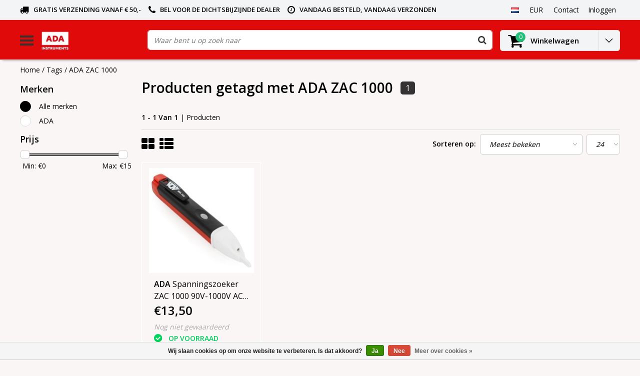

--- FILE ---
content_type: text/html;charset=utf-8
request_url: https://www.adainstruments.nl/nl/tags/ada-zac-1000/
body_size: 9619
content:
<!DOCTYPE html>
<html lang="nl">
  <head>
    <!--
    InStijl Media Ultimate Theme
    Theme by InStijl Media
    https://www.instijlmedia.nl
    
    If you are interested in our special offers or some customizaton, please contact us at info@instijlmedia.nl.
    -->
    <meta charset="utf-8"/>
<!-- [START] 'blocks/head.rain' -->
<!--

  (c) 2008-2026 Lightspeed Netherlands B.V.
  http://www.lightspeedhq.com
  Generated: 20-01-2026 @ 05:13:02

-->
<link rel="canonical" href="https://www.adainstruments.nl/nl/tags/ada-zac-1000/"/>
<link rel="alternate" href="https://www.adainstruments.nl/nl/index.rss" type="application/rss+xml" title="Nieuwe producten"/>
<link href="https://cdn.webshopapp.com/assets/cookielaw.css?2025-02-20" rel="stylesheet" type="text/css"/>
<meta name="robots" content="noodp,noydir"/>
<meta name="google-site-verification" content="yCS2oI1tah92fOF7WLcnQaGOFPzDSKzWnDfud3WadKk"/>
<meta property="og:url" content="https://www.adainstruments.nl/nl/tags/ada-zac-1000/?source=facebook"/>
<meta property="og:site_name" content="ada instruments"/>
<meta property="og:title" content="ADA ZAC 1000"/>
<meta property="og:description" content="ada instruments is de importeur voor Nederland. Alle Ada producten worden aangeboden op deze website. Van bouwlasers tot afstandmeter.  Ada instruments.nl. adai"/>
<script>
(function(w,d,s,l,i){w[l]=w[l]||[];w[l].push({'gtm.start':
new Date().getTime(),event:'gtm.js'});var f=d.getElementsByTagName(s)[0],
j=d.createElement(s),dl=l!='dataLayer'?'&l='+l:'';j.async=true;j.src=
'https://www.googletagmanager.com/gtm.js?id='+i+dl;f.parentNode.insertBefore(j,f);
})(window,document,'script','dataLayer','GTM-W3VGKTV');
</script>
<!--[if lt IE 9]>
<script src="https://cdn.webshopapp.com/assets/html5shiv.js?2025-02-20"></script>
<![endif]-->
<!-- [END] 'blocks/head.rain' -->
        <title>ADA ZAC 1000 | ada instruments</title>
    <meta name="description" content="ada instruments is de importeur voor Nederland. Alle Ada producten worden aangeboden op deze website. Van bouwlasers tot afstandmeter.  Ada instruments.nl. adai" />
    <meta name="keywords" content="ADA, ZAC, 1000, ADA, ADAinstruments, ada importeur, ada instruments importeur, ada instruments importeur voor Nederland, ada lijnlasers, ada construction laser, bouwlaser handontvanger, afstandsmeter, afstandsmeter, bouwlaser verkoop, kwaliteit bouwl" />
    <meta http-equiv="X-UA-Compatible" content="IE=Edge">
    <meta name="viewport" content="width=device-width">
    <meta name="apple-mobile-web-app-capable" content="yes">
    <meta name="apple-mobile-web-app-status-bar-style" content="black">
    <meta property="fb:app_id" content="966242223397117"/>
    <link rel="shortcut icon" href="https://cdn.webshopapp.com/shops/244430/themes/130229/assets/favicon.ico?20250710154321" type="image/x-icon" />

<link href='//fonts.googleapis.com/css?family=Open%20Sans:400,300,600' rel='stylesheet' type='text/css'>

<link rel="stylesheet" type="text/css" href="https://cdn.webshopapp.com/shops/244430/themes/130229/assets/stylesheet.css?20251215144026" />
<link rel="stylesheet" type="text/css" href="https://cdn.webshopapp.com/shops/244430/themes/130229/assets/general.css?20251215144026" />
<link rel="stylesheet" type="text/css" href="https://cdn.webshopapp.com/shops/244430/themes/130229/assets/settings.css?20251215144026" />
<link rel="stylesheet" type="text/css" href="https://cdn.webshopapp.com/shops/244430/themes/130229/assets/custom.css?20251215144026" />
<link rel="stylesheet" href="https://cdn.webshopapp.com/shops/244430/themes/130229/assets/responsive.css?20251215144026" />
<script type="text/javascript">
  var template = 'pages/collection.rain';
  var searchUrl = "https://www.adainstruments.nl/nl/search/";
  var searchBar = 'live';
</script>  </head>
  <body class="body osx webkit">
    <!-- Google Tag Manager (noscript) -->
<noscript><iframe src="https://www.googletagmanager.com/ns.html?id=GTM-W3VGKTV"
height="0" width="0" style="display:none;visibility:hidden"></iframe></noscript>
<!-- End Google Tag Manager (noscript) -->
        <div id="wrapper" class="wrapper">  
            <div id="resMenu">
  
  <div class="menu-text">
    <strong>Menu</strong>
  </div>
  
  <div id="resNavCloser">
    <span class="pe-7s-close"></span>
  </div>
  
  <div class="clear"></div>
  
  <div id="resNav">
    <div class="search-mobile-bar"></div>
    <ul>
            <li class="item">
        <a href="https://www.adainstruments.nl/nl/rotatie-lasers/" title="■ Rotatie Lasers">■ Rotatie Lasers</a>
                <span class="pe-7s-angle-down"></span>
        <ul>
                    <li class="item">
            <a href="https://www.adainstruments.nl/nl/rotatie-lasers/rotatie-lasers/" title="■ Rotatie lasers">■ Rotatie lasers</a>
                      </li>
                    <li class="item">
            <a href="https://www.adainstruments.nl/nl/rotatie-lasers/rotatie-lasers-groen/" title="■ Rotatie lasers Groen">■ Rotatie lasers Groen</a>
                      </li>
                    <li class="item">
            <a href="https://www.adainstruments.nl/nl/rotatie-lasers/actie-set/" title="■  Actie-SET">■  Actie-SET</a>
                      </li>
                    <li class="item">
            <a href="https://www.adainstruments.nl/nl/rotatie-lasers/toebehoren-voor-roterende-lasers/" title="■ Toebehoren voor roterende lasers">■ Toebehoren voor roterende lasers</a>
                      </li>
                  </ul>
              </li>
            <li class="item">
        <a href="https://www.adainstruments.nl/nl/lijnkruislasers/" title="■ Lijn(kruis)lasers">■ Lijn(kruis)lasers</a>
                <span class="pe-7s-angle-down"></span>
        <ul>
                    <li class="item">
            <a href="https://www.adainstruments.nl/nl/lijnkruislasers/alle-lijnkruislasers/" title="■ Alle Lijn(kruis)lasers">■ Alle Lijn(kruis)lasers</a>
                      </li>
                    <li class="item">
            <a href="https://www.adainstruments.nl/nl/lijnkruislasers/2-lijns-lasers/" title="■ 2-lijns lasers">■ 2-lijns lasers</a>
                      </li>
                    <li class="item">
            <a href="https://www.adainstruments.nl/nl/lijnkruislasers/3-lijns-lasers/" title="■ 3-lijns lasers">■ 3-lijns lasers</a>
                      </li>
                    <li class="item">
            <a href="https://www.adainstruments.nl/nl/lijnkruislasers/5-lijns-lasers/" title="■ 5-lijns lasers">■ 5-lijns lasers</a>
                      </li>
                    <li class="item">
            <a href="https://www.adainstruments.nl/nl/lijnkruislasers/multi-lijn-lasers/" title="■ Multi-lijn Lasers">■ Multi-lijn Lasers</a>
                      </li>
                    <li class="item">
            <a href="https://www.adainstruments.nl/nl/lijnkruislasers/groene-lijn-lasers/" title="■ Groene Lijn Lasers">■ Groene Lijn Lasers</a>
                      </li>
                    <li class="item">
            <a href="https://www.adainstruments.nl/nl/lijnkruislasers/punt-tegellasers/" title="■ Punt/tegellasers">■ Punt/tegellasers</a>
                      </li>
                    <li class="item">
            <a href="https://www.adainstruments.nl/nl/lijnkruislasers/toebehoren-voor-lijnlasers/" title="Toebehoren voor lijnlasers">Toebehoren voor lijnlasers</a>
                      </li>
                  </ul>
              </li>
            <li class="item">
        <a href="https://www.adainstruments.nl/nl/meetapparatuur/" title="■ Meetapparatuur">■ Meetapparatuur</a>
                <span class="pe-7s-angle-down"></span>
        <ul>
                    <li class="item">
            <a href="https://www.adainstruments.nl/nl/meetapparatuur/afstandsmeters/" title="■ Afstandsmeters">■ Afstandsmeters</a>
                      </li>
                    <li class="item">
            <a href="https://www.adainstruments.nl/nl/meetapparatuur/beton-hardheidsmeter/" title="■ Beton Hardheidsmeter">■ Beton Hardheidsmeter</a>
                      </li>
                    <li class="item">
            <a href="https://www.adainstruments.nl/nl/meetapparatuur/detectoren-muur/" title="■ Detectoren (muur)">■ Detectoren (muur)</a>
                      </li>
                    <li class="item">
            <a href="https://www.adainstruments.nl/nl/meetapparatuur/geluidsmeters/" title="■ Geluidsmeters">■ Geluidsmeters</a>
                      </li>
                    <li class="item">
            <a href="https://www.adainstruments.nl/nl/meetapparatuur/hoekmeters-inclinometer/" title="■ Hoekmeters/Inclinometer">■ Hoekmeters/Inclinometer</a>
                      </li>
                    <li class="item">
            <a href="https://www.adainstruments.nl/nl/meetapparatuur/luchtstromingsmeter/" title="■ Luchtstromingsmeter">■ Luchtstromingsmeter</a>
                      </li>
                    <li class="item">
            <a href="https://www.adainstruments.nl/nl/meetapparatuur/meetwielen/" title="■ Meetwielen">■ Meetwielen</a>
                      </li>
                    <li class="item">
            <a href="https://www.adainstruments.nl/nl/meetapparatuur/temperatuurmeters/" title="■ Temperatuurmeters">■ Temperatuurmeters</a>
                      </li>
                    <li class="item">
            <a href="https://www.adainstruments.nl/nl/meetapparatuur/vochtmeters/" title="■ Vochtmeters">■ Vochtmeters</a>
                      </li>
                    <li class="item">
            <a href="https://www.adainstruments.nl/nl/meetapparatuur/waterpassen-digitaal/" title="■ Waterpassen (digitaal)">■ Waterpassen (digitaal)</a>
                      </li>
                    <li class="item">
            <a href="https://www.adainstruments.nl/nl/meetapparatuur/waterpasinstrumenten/" title="■ Waterpasinstrumenten">■ Waterpasinstrumenten</a>
                      </li>
                  </ul>
              </li>
            <li class="item">
        <a href="https://www.adainstruments.nl/nl/accessoires/" title="■ Accessoires">■ Accessoires</a>
                <span class="pe-7s-angle-down"></span>
        <ul>
                    <li class="item">
            <a href="https://www.adainstruments.nl/nl/accessoires/accus-batterijen/" title="■ Accu&#039;s / Batterijen">■ Accu&#039;s / Batterijen</a>
                      </li>
                    <li class="item">
            <a href="https://www.adainstruments.nl/nl/accessoires/afstandsbedieningen/" title="■ Afstandsbedieningen">■ Afstandsbedieningen</a>
                      </li>
                    <li class="item">
            <a href="https://www.adainstruments.nl/nl/accessoires/baakklem/" title="■ Baakklem">■ Baakklem</a>
                      </li>
                    <li class="item">
            <a href="https://www.adainstruments.nl/nl/accessoires/laders/" title="■ Laders">■ Laders</a>
                      </li>
                    <li class="item">
            <a href="https://www.adainstruments.nl/nl/accessoires/laserbaken/" title="■ Laserbaken">■ Laserbaken</a>
                      </li>
                    <li class="item">
            <a href="https://www.adainstruments.nl/nl/accessoires/laserbrillen/" title="■ Laserbrillen">■ Laserbrillen</a>
                      </li>
                    <li class="item">
            <a href="https://www.adainstruments.nl/nl/accessoires/richtplaatjes/" title="■ Richtplaatjes">■ Richtplaatjes</a>
                      </li>
                    <li class="item">
            <a href="https://www.adainstruments.nl/nl/accessoires/statief-verloop-adapters/" title="■ Statief verloop adapters">■ Statief verloop adapters</a>
                      </li>
                    <li class="item">
            <a href="https://www.adainstruments.nl/nl/accessoires/wandhouders/" title="■ Wandhouders">■ Wandhouders</a>
                      </li>
                  </ul>
              </li>
            <li class="item">
        <a href="https://www.adainstruments.nl/nl/statieven/" title="■ Statieven">■ Statieven</a>
                <span class="pe-7s-angle-down"></span>
        <ul>
                    <li class="item">
            <a href="https://www.adainstruments.nl/nl/statieven/statieven/" title="■ Statieven">■ Statieven</a>
                      </li>
                    <li class="item">
            <a href="https://www.adainstruments.nl/nl/statieven/statieven-voor-buiten/" title="■ Statieven voor Buiten">■ Statieven voor Buiten</a>
                      </li>
                    <li class="item">
            <a href="https://www.adainstruments.nl/nl/statieven/statieven-voor-binnen/" title=" ■ Statieven voor Binnen"> ■ Statieven voor Binnen</a>
                      </li>
                  </ul>
              </li>
            <li class="item">
        <a href="https://www.adainstruments.nl/nl/handontvangers/" title="■ Handontvangers">■ Handontvangers</a>
                <span class="pe-7s-angle-down"></span>
        <ul>
                    <li class="item">
            <a href="https://www.adainstruments.nl/nl/handontvangers/handontvangers-voor-rotatielasers/" title="■ Handontvangers voor Rotatielasers">■ Handontvangers voor Rotatielasers</a>
                      </li>
                    <li class="item">
            <a href="https://www.adainstruments.nl/nl/handontvangers/handontvangers-voor-lijnlasers/" title="■ Handontvangers voor Lijnlasers ">■ Handontvangers voor Lijnlasers </a>
                      </li>
                  </ul>
              </li>
            <li class="item">
        <a href="https://www.adainstruments.nl/nl/sale/" title="■ SALE">■ SALE</a>
              </li>
            <li class="item">
        <a href="https://www.adainstruments.nl/nl/catalogus-2023-digitaal/" title="Catalogus 2023 digitaal">Catalogus 2023 digitaal</a>
              </li>
            
            <li class="item">
        <a href="https://www.adainstruments.nl/nl/brands/" title="Merken">Merken</a>
                <span class="pe-7s-angle-down"></span>
        <ul class="submenu no-subs">
                    <li class="item">
            <a href="https://www.adainstruments.nl/nl/brands/ada/" title="ADA ">ADA </a>
          </li>
                    <li class="item">
            <a href="https://www.adainstruments.nl/nl/brands/omtools/" title="OMTools">OMTools</a>
          </li>
                  </ul>
              </li>
            
          </ul>
  </div>
</div>      <div class="container">
         
        <div id="topnav">
  <div class="colfull auto">
    <Div class="row">
      <div class="col-sm-9 col-lg-10 col-md-12 ">
        <div class="usp">
  <ul class="usp-list">
    <li class="usp-item">
      <i class="fa fa-truck"></i>
      <span>Gratis verzending vanaf € 50,- </span>
    </li>
    <li class="usp-item">
      <i class="fa fa-phone"></i>
      <span>Bel voor de dichtsbijzijnde Dealer</span>
    </li>
    <li class="usp-item">
      <i class="fa fa-clock-o"></i>
      <span>Vandaag besteld, vandaag verzonden</span>
    </li>
  </ul>
</div>
      </div>
      
            <div id="global" class="col-sm-3 col-lg-2">
        
                <div class="languages dropdown">
          <ul class="unstyled-list">
            <li class="lang">
                                          <a href="" onclick="" title="Nederlands" class="language language-nl">
                <span class="flag"></span>
              </a>
                                                                                                  <ul class="">
                                                                                <li class="lang">
                  <a href="https://www.adainstruments.nl/de/" title="Deutsch" class="language language-de">
                    <span class="flag"></span>
                    Deutsch
                  </a>
                </li>
                                                                <li class="lang">
                  <a href="https://www.adainstruments.nl/en/" title="English" class="language language-en">
                    <span class="flag"></span>
                    English
                  </a>
                </li>
                                              </ul>
            </li>
          </ul>
        </div>
                
                <div class="currencies dropdown">
          <ul class="unstyled-list">
            <li class="curr">
                                          <a href="" onclick="" title="eur" class="currency currency-EUR">
                <span class="sym">EUR</span>
              </a>
                                                                                                                <ul class="">
                                                                                <li class="curr">
                  <a href="https://www.adainstruments.nl/nl/session/currency/gbp/" title="gbp" class="language language-GBP">
                    £ - gbp
                  </a>
                </li>
                                                                <li class="curr">
                  <a href="https://www.adainstruments.nl/nl/session/currency/usd/" title="usd" class="language language-USD">
                    $ - usd
                  </a>
                </li>
                                              </ul>
                          </li>
          </ul>
        </div>
                
        <div class="dropdown">
          <ul class="unstyled-list">
                      </ul>
        </div>
        <div class="link">
          <ul>
            <li>
              <a href="https://www.adainstruments.nl/nl/service/" onclick="">
                <span class="title">Contact</span>
              </a>
            </li>
          </ul>
        </div>
        <div class="dropdown">
          <ul>
            <li>
              <a href="" onclick="">
                <span class="title">Inloggen</span>
              </a>
              <div class="account submenu border-box unstyled-list">
                                <div class="login-header">
                  <strong>Mijn account</strong>
                </div>
                                <div class="login-content">
                                    <div id="login">
                    <form action="https://www.adainstruments.nl/nl/account/loginPost/" method="post" id="form_login">
                      <input type="hidden" name="key" value="0b16325d9a2262f6abde677c2c32a175" />
                      <div class="login-input">
                        <input type="hidden" name="type" value="login" />
                        <input type="text" name="email" placeholder="E-mail" onfocus="if(this.value=='E-mail'){this.value='';};" class="cat-myacc" />
                        <input type="password" class="cat-myacc" name="password" placeholder="Wachtwoord" onfocus="if(this.value=='Wachtwoord'){this.value='';};" />
                      </div>
                      <div class="account-buttons">
                        <div class="btn btn-default reg-acc">
                          <a href="#" onclick="$('#form_login').submit();" title="Inloggen">Inloggen </a>
                        </div>
                        <div class="register">
                          <strong>Nieuwe klant?</strong>
                          <div class="btn btn-default new-acc">
                            <a href="https://www.adainstruments.nl/nl/account/" title="Registreren" rel="nofollow">Registreren</a>
                          </div>
                          <div class="clear"></div>
                        </div>
                      </div>
                    </form>
                  </div>
                                  </div>
              </div>
            </li>
          </ul>
        </div>
      </div>
          </div>   
  </div>
</div><header id="header" class="header header-pages topnav-active">
  <div class="colfull auto">
    <div class="header-content">
      <div id="logo" class="col-xsm-2 col-lg-3 col-md-3 col-sd-12">
        
        <div id="resNavOpener" class="menuIcon table-cell">
          <div class="buttonContainer">
            <div class="miniBar"></div>
            <div class="miniBar middle"></div>
            <div class="miniBar"></div>
          </div>
          
                    <div class="nav-menu">
            <nav class="navigation">
  <div class="nav nav-container">
    <div class="nav-title-box">
      <strong>Categorieën</strong>
    </div>
    <div class="navbar">
      <ul class="nav">
                <li class="item">
          <a href="https://www.adainstruments.nl/nl/rotatie-lasers/" title="■ Rotatie Lasers" class="itemlink">
            <span class="title">■ Rotatie Lasers</span>
            <i class="pe-7s-angle-right"></i>          </a>
          
                                                  <div class="subnav nav-dropdown">                    <ul class="menu-row">
                                                <li class="1 subitem">
            <a href="https://www.adainstruments.nl/nl/rotatie-lasers/rotatie-lasers/" title="■ Rotatie lasers" class="subitemlink">
              <span class="title">■ Rotatie lasers</span>
                          </a>
                        </li>
                                                            <li class="2 subitem">
            <a href="https://www.adainstruments.nl/nl/rotatie-lasers/rotatie-lasers-groen/" title="■ Rotatie lasers Groen" class="subitemlink">
              <span class="title">■ Rotatie lasers Groen</span>
                          </a>
                        </li>
                                                            <li class="3 subitem">
            <a href="https://www.adainstruments.nl/nl/rotatie-lasers/actie-set/" title="■  Actie-SET" class="subitemlink">
              <span class="title">■  Actie-SET</span>
                          </a>
                        </li>
                                                </ul>
                      <ul class="menu-row">
                                                <li class="4 subitem">
            <a href="https://www.adainstruments.nl/nl/rotatie-lasers/toebehoren-voor-roterende-lasers/" title="■ Toebehoren voor roterende lasers" class="subitemlink">
              <span class="title">■ Toebehoren voor roterende lasers</span>
                          </a>
                        </li>
                                                </ul>
                        </div>
                        </li>
                    <li class="item">
          <a href="https://www.adainstruments.nl/nl/lijnkruislasers/" title="■ Lijn(kruis)lasers" class="itemlink">
            <span class="title">■ Lijn(kruis)lasers</span>
            <i class="pe-7s-angle-right"></i>          </a>
          
                                                  <div class="subnav nav-dropdown">                    <ul class="menu-row">
                                                <li class="1 subitem">
            <a href="https://www.adainstruments.nl/nl/lijnkruislasers/alle-lijnkruislasers/" title="■ Alle Lijn(kruis)lasers" class="subitemlink">
              <span class="title">■ Alle Lijn(kruis)lasers</span>
                          </a>
                        </li>
                                                            <li class="2 subitem">
            <a href="https://www.adainstruments.nl/nl/lijnkruislasers/2-lijns-lasers/" title="■ 2-lijns lasers" class="subitemlink">
              <span class="title">■ 2-lijns lasers</span>
                          </a>
                        </li>
                                                            <li class="3 subitem">
            <a href="https://www.adainstruments.nl/nl/lijnkruislasers/3-lijns-lasers/" title="■ 3-lijns lasers" class="subitemlink">
              <span class="title">■ 3-lijns lasers</span>
                          </a>
                        </li>
                                                </ul>
                      <ul class="menu-row">
                                                <li class="4 subitem">
            <a href="https://www.adainstruments.nl/nl/lijnkruislasers/5-lijns-lasers/" title="■ 5-lijns lasers" class="subitemlink">
              <span class="title">■ 5-lijns lasers</span>
                          </a>
                        </li>
                                                            <li class="5 subitem">
            <a href="https://www.adainstruments.nl/nl/lijnkruislasers/multi-lijn-lasers/" title="■ Multi-lijn Lasers" class="subitemlink">
              <span class="title">■ Multi-lijn Lasers</span>
                          </a>
                        </li>
                                                            <li class="6 subitem">
            <a href="https://www.adainstruments.nl/nl/lijnkruislasers/groene-lijn-lasers/" title="■ Groene Lijn Lasers" class="subitemlink">
              <span class="title">■ Groene Lijn Lasers</span>
                          </a>
                        </li>
                                                </ul>
                      <ul class="menu-row">
                                                <li class="7 subitem">
            <a href="https://www.adainstruments.nl/nl/lijnkruislasers/punt-tegellasers/" title="■ Punt/tegellasers" class="subitemlink">
              <span class="title">■ Punt/tegellasers</span>
                          </a>
                        </li>
                                                            <li class="8 subitem">
            <a href="https://www.adainstruments.nl/nl/lijnkruislasers/toebehoren-voor-lijnlasers/" title="Toebehoren voor lijnlasers" class="subitemlink">
              <span class="title">Toebehoren voor lijnlasers</span>
                          </a>
                        </li>
                                                </ul>
                        </div>
                        </li>
                    <li class="item">
          <a href="https://www.adainstruments.nl/nl/meetapparatuur/" title="■ Meetapparatuur" class="itemlink">
            <span class="title">■ Meetapparatuur</span>
            <i class="pe-7s-angle-right"></i>          </a>
          
                                                  <div class="subnav nav-dropdown">                    <ul class="menu-row">
                                                <li class="1 subitem">
            <a href="https://www.adainstruments.nl/nl/meetapparatuur/afstandsmeters/" title="■ Afstandsmeters" class="subitemlink">
              <span class="title">■ Afstandsmeters</span>
                          </a>
                        </li>
                                                            <li class="2 subitem">
            <a href="https://www.adainstruments.nl/nl/meetapparatuur/beton-hardheidsmeter/" title="■ Beton Hardheidsmeter" class="subitemlink">
              <span class="title">■ Beton Hardheidsmeter</span>
                          </a>
                        </li>
                                                            <li class="3 subitem">
            <a href="https://www.adainstruments.nl/nl/meetapparatuur/detectoren-muur/" title="■ Detectoren (muur)" class="subitemlink">
              <span class="title">■ Detectoren (muur)</span>
                          </a>
                        </li>
                                                </ul>
                      <ul class="menu-row">
                                                <li class="4 subitem">
            <a href="https://www.adainstruments.nl/nl/meetapparatuur/geluidsmeters/" title="■ Geluidsmeters" class="subitemlink">
              <span class="title">■ Geluidsmeters</span>
                          </a>
                        </li>
                                                            <li class="5 subitem">
            <a href="https://www.adainstruments.nl/nl/meetapparatuur/hoekmeters-inclinometer/" title="■ Hoekmeters/Inclinometer" class="subitemlink">
              <span class="title">■ Hoekmeters/Inclinometer</span>
                          </a>
                        </li>
                                                            <li class="6 subitem">
            <a href="https://www.adainstruments.nl/nl/meetapparatuur/luchtstromingsmeter/" title="■ Luchtstromingsmeter" class="subitemlink">
              <span class="title">■ Luchtstromingsmeter</span>
                          </a>
                        </li>
                                                </ul>
                      <ul class="menu-row">
                                                <li class="7 subitem">
            <a href="https://www.adainstruments.nl/nl/meetapparatuur/meetwielen/" title="■ Meetwielen" class="subitemlink">
              <span class="title">■ Meetwielen</span>
                          </a>
                        </li>
                                                            <li class="8 subitem">
            <a href="https://www.adainstruments.nl/nl/meetapparatuur/temperatuurmeters/" title="■ Temperatuurmeters" class="subitemlink">
              <span class="title">■ Temperatuurmeters</span>
                          </a>
                        </li>
                                                            <li class="9 subitem">
            <a href="https://www.adainstruments.nl/nl/meetapparatuur/vochtmeters/" title="■ Vochtmeters" class="subitemlink">
              <span class="title">■ Vochtmeters</span>
                          </a>
                        </li>
                                                </ul>
                      <ul class="menu-row">
                                                <li class="10 subitem">
            <a href="https://www.adainstruments.nl/nl/meetapparatuur/waterpassen-digitaal/" title="■ Waterpassen (digitaal)" class="subitemlink">
              <span class="title">■ Waterpassen (digitaal)</span>
                          </a>
                        </li>
                                                            <li class="11 subitem">
            <a href="https://www.adainstruments.nl/nl/meetapparatuur/waterpasinstrumenten/" title="■ Waterpasinstrumenten" class="subitemlink">
              <span class="title">■ Waterpasinstrumenten</span>
                          </a>
                        </li>
                                                <li class="subitem subitem">
              <a href="https://www.adainstruments.nl/nl/meetapparatuur/" title="■ Meetapparatuur" class="subitemlink">
                <span class="title italic">Alle ■ meetapparatuur</span>
              </a>
            </li>
                        </ul>
                        </div>
                        </li>
                    <li class="item">
          <a href="https://www.adainstruments.nl/nl/accessoires/" title="■ Accessoires" class="itemlink">
            <span class="title">■ Accessoires</span>
            <i class="pe-7s-angle-right"></i>          </a>
          
                                                  <div class="subnav nav-dropdown">                    <ul class="menu-row">
                                                <li class="1 subitem">
            <a href="https://www.adainstruments.nl/nl/accessoires/accus-batterijen/" title="■ Accu&#039;s / Batterijen" class="subitemlink">
              <span class="title">■ Accu&#039;s / Batterijen</span>
                          </a>
                        </li>
                                                            <li class="2 subitem">
            <a href="https://www.adainstruments.nl/nl/accessoires/afstandsbedieningen/" title="■ Afstandsbedieningen" class="subitemlink">
              <span class="title">■ Afstandsbedieningen</span>
                          </a>
                        </li>
                                                            <li class="3 subitem">
            <a href="https://www.adainstruments.nl/nl/accessoires/baakklem/" title="■ Baakklem" class="subitemlink">
              <span class="title">■ Baakklem</span>
                          </a>
                        </li>
                                                </ul>
                      <ul class="menu-row">
                                                <li class="4 subitem">
            <a href="https://www.adainstruments.nl/nl/accessoires/laders/" title="■ Laders" class="subitemlink">
              <span class="title">■ Laders</span>
                          </a>
                        </li>
                                                            <li class="5 subitem">
            <a href="https://www.adainstruments.nl/nl/accessoires/laserbaken/" title="■ Laserbaken" class="subitemlink">
              <span class="title">■ Laserbaken</span>
                          </a>
                        </li>
                                                            <li class="6 subitem">
            <a href="https://www.adainstruments.nl/nl/accessoires/laserbrillen/" title="■ Laserbrillen" class="subitemlink">
              <span class="title">■ Laserbrillen</span>
                          </a>
                        </li>
                                                </ul>
                      <ul class="menu-row">
                                                <li class="7 subitem">
            <a href="https://www.adainstruments.nl/nl/accessoires/richtplaatjes/" title="■ Richtplaatjes" class="subitemlink">
              <span class="title">■ Richtplaatjes</span>
                          </a>
                        </li>
                                                            <li class="8 subitem">
            <a href="https://www.adainstruments.nl/nl/accessoires/statief-verloop-adapters/" title="■ Statief verloop adapters" class="subitemlink">
              <span class="title">■ Statief verloop adapters</span>
                          </a>
                        </li>
                                                            <li class="9 subitem">
            <a href="https://www.adainstruments.nl/nl/accessoires/wandhouders/" title="■ Wandhouders" class="subitemlink">
              <span class="title">■ Wandhouders</span>
                          </a>
                        </li>
                                                </ul>
                        </div>
                        </li>
                    <li class="item">
          <a href="https://www.adainstruments.nl/nl/statieven/" title="■ Statieven" class="itemlink">
            <span class="title">■ Statieven</span>
            <i class="pe-7s-angle-right"></i>          </a>
          
                                                  <div class="subnav nav-dropdown">                    <ul class="menu-row">
                                                <li class="1 subitem">
            <a href="https://www.adainstruments.nl/nl/statieven/statieven/" title="■ Statieven" class="subitemlink">
              <span class="title">■ Statieven</span>
                          </a>
                        </li>
                                                            <li class="2 subitem">
            <a href="https://www.adainstruments.nl/nl/statieven/statieven-voor-buiten/" title="■ Statieven voor Buiten" class="subitemlink">
              <span class="title">■ Statieven voor Buiten</span>
                          </a>
                        </li>
                                                            <li class="3 subitem">
            <a href="https://www.adainstruments.nl/nl/statieven/statieven-voor-binnen/" title=" ■ Statieven voor Binnen" class="subitemlink">
              <span class="title"> ■ Statieven voor Binnen</span>
                          </a>
                        </li>
                                                </ul>
                        </div>
                        </li>
                    <li class="item">
          <a href="https://www.adainstruments.nl/nl/handontvangers/" title="■ Handontvangers" class="itemlink">
            <span class="title">■ Handontvangers</span>
            <i class="pe-7s-angle-right"></i>          </a>
          
                                                  <div class="subnav nav-dropdown">                    <ul class="menu-row">
                                                <li class="1 subitem">
            <a href="https://www.adainstruments.nl/nl/handontvangers/handontvangers-voor-rotatielasers/" title="■ Handontvangers voor Rotatielasers" class="subitemlink">
              <span class="title">■ Handontvangers voor Rotatielasers</span>
                          </a>
                        </li>
                                                            <li class="2 subitem">
            <a href="https://www.adainstruments.nl/nl/handontvangers/handontvangers-voor-lijnlasers/" title="■ Handontvangers voor Lijnlasers " class="subitemlink">
              <span class="title">■ Handontvangers voor Lijnlasers </span>
                          </a>
                        </li>
                                                </ul>
                        </div>
                        </li>
                    <li class="item">
          <a href="https://www.adainstruments.nl/nl/sale/" title="■ SALE" class="itemlink">
            <span class="title">■ SALE</span>
                      </a>
          
                      </li>
                    <li class="item">
          <a href="https://www.adainstruments.nl/nl/catalogus-2023-digitaal/" title="Catalogus 2023 digitaal" class="itemlink">
            <span class="title">Catalogus 2023 digitaal</span>
                      </a>
          
                      </li>
                                    </ul>
            </div>
            </div>
            </nav>          </div>
                  </div>
        
        <div class="logo table-cell">
          <a href="https://www.adainstruments.nl/nl/" alt="ada instruments">
                        <img src="https://cdn.webshopapp.com/shops/244430/themes/130229/v/676173/assets/logo.png?20210507151631" alt="logo" class="img-responsive" />
                      </a>
        </div>
        
        <div class="cart-button">
          <a href="https://www.adainstruments.nl/nl/cart/" title="Winkelwagen">
            <div class="cart-icon">
              <i class="fa fa-shopping-cart" aria-hidden="true"></i>
              <span class="cart-count">0</span>
            </div>
          </a>
        </div>
        
      </div>
      <div id="search" class="col-xsm-6 col-lg-7 col-md-7 col-sd-12">
        <div class="searchnav live">
          <form action="https://www.adainstruments.nl/nl/search/" method="get" id="formSearch">
            <input type="search" name="q" autocomplete="off" value="" placeholder="Waar bent u op zoek naar"/>
                        <i onclick="$('#formSearch').submit();" title="Zoeken" class="fa fa-search"></i>
            <div class="autocomplete">
                            <div class="products products-livesearch clear"></div>
              <div class="notfound">Geen producten gevonden...</div>
              <div class="more clear"><a class="item-add-btn livesearch" href="https://www.adainstruments.nl/nl/search/">Bekijk alle resultaten <span>(0)</span></a></div>
            </div>
          </form>
        </div>
        
              </div>
      <div id="cart" class="col-xsm-2 col-lg-2 col-md-2">
        <div class="cart-vertical">
          <div class="cart-button">
            <a href="https://www.adainstruments.nl/nl/cart/" title="Winkelwagen">
              <div class="cart-icon">
                <i class="fa fa-shopping-cart" aria-hidden="true"></i>
                <span class="cart-count">0</span>
              </div>
              <strong>Winkelwagen</strong>
            </a>
            
            
            
            <div class="dropdown cart-dropdown">
              <ul>
                <li>
                  <a href="" onclick="" class="cart-icon-arrow no-transistion">
                    <i class="pe-7s-angle-down" aria-hidden="true"></i>
                  </a>
                                      <div class="submenu subright unstyled-list empty-cart">
                      <div class="cart-title">Winkelwagen<span class="items">0 Producten</span></div>
                      <div class="cart-content">U heeft geen artikelen in uw winkelwagen</div>
                    </div>
                                      </li>
                  </ul>
                  </div>
                </div>
                  
                </div>
                </div>
                </div>
                </div>
                </header>        <main id="main" class="page">
                    <div class="colfull auto">
                        <div class="row">
      
  <div class="breadcrumbs col-sm-12"> 
    <a href="https://www.adainstruments.nl/nl/" title="Home" class="crumb">Home</a> 
        / <a href="https://www.adainstruments.nl/nl/tags/" class="crumb active">Tags</a>
        / <a href="https://www.adainstruments.nl/nl/tags/ada-zac-1000/" class="crumb active">ADA ZAC 1000</a>
      </div> 
      <div id="sidebar" class="col-xsm-2 col-lg-12">
    <div class="filter-button">
      <div class="btn btn-filter">
        <a href="" onclick="return false" title="Filter">
          <span>Filters</span>
        </a>
      </div>
      <div class="filter-sidebar">
        <div class="sidebar">
  
   
  <div class="categories widget">
                                                                                                                                          </div>
      
<div class="filter-container">
  <div class="filters">
    
    <form action="https://www.adainstruments.nl/nl/tags/ada-zac-1000/" method="get" id="filter_form" class="filter_form">
      <input type="hidden" name="max" value="15" class="filter_form_max" />
      <input type="hidden" name="min" value="0" class="filter_form_min" />
      <input type="hidden" name="mode" value="grid" class="filter_form_mode" />
      <input type="hidden" name="limit" value="24" class="filter_form_limit" />
      <input type="hidden" value="1" id="totalpages" />
      
            
            <div class="brands widget">
        <div class="title-box">
          <strong>Merken</strong>
          <div class="clear"></div>
        </div>
        <ul class="subnav">
                    <li class="subitem  selected">
            <input id="filter_0" type="radio" name="brand" value="0"  checked="checked" >
            <span class="cr"><i class="ck-icon fa fa-circle"></i></span>
            <label class="itemLink" for="filter_0">
              Alle merken
            </label>
          </li>
                    <li class="subitem ">
            <input id="filter_1573709" type="radio" name="brand" value="1573709" >
            <span class="cr"><i class="ck-icon fa fa-circle"></i></span>
            <label class="itemLink" for="filter_1573709">
              ADA 
            </label>
          </li>
                            </ul>
      </div>
            
            <div class="prices widget">
        <div class="title-box">
          <strong>Prijs</strong>
          <div class="clear"></div>
        </div>
        
        <div class="price-filter">
          <div class="filter-slider">
            <div id="collection-filter-price"></div>
          </div>
          <div class="price-filter-range clear">
            <div class="min">Min: €<span>0</span></div>
            <div class="max">Max: €<span>15</span></div>
          </div>
        </div>
      </div>
            
      
      <div class="clear"></div>
      
    </form>
    
  </div>
</div>
      <div class="feedback-widget">
    </div>
    
    </div>      </div>
    </div>
  </div>
    
  <div id="collection" class="col-xsm-8 col-lg-12">
    
    <div class="title-box"> 
      <h1 class="collection-title">Producten getagd met ADA ZAC 1000</h1>
      <div class="title-label">
        <span>1</span>
      </div>
      <div class="clear"></div>
    </div> 
    
        
            <div class="pagination">
      <div class="row">
        
        <div class="products-pager col-sm-3 col-md-12">
          <div class="pager-counts">
            <strong class="left">
              1 - 1
              Van 1
            </strong>
          </div>
          <div class="pager-limits">
            <span> | Producten</span>
          </div>
        </div>
        
                        
      </div>
    </div>
            <form action="https://www.adainstruments.nl/nl/tags/ada-zac-1000/" method="get" id="filter_form2">
      <input type="hidden" name="mode" value="grid" class="filter_form_mode" />
      <div class="col-sm-6 col-lg-4 mode">
        <div class="modes">
          <ul>
                        <li class="grid"><a class=" active" href="https://www.adainstruments.nl/nl/tags/ada-zac-1000/" title="Foto-tabel"><i class="fa fa-th-large"></i></a></li>
                        <li class="list"><a class="" href="https://www.adainstruments.nl/nl/tags/ada-zac-1000/?mode=list" title="Lijst"><i class="fa fa-th-list"></i></a></li>
                      </ul>
        </div>
      </div>
      <div class="col-sm-6 col-lg-8 sort">
        <div class="row">
          <div class="col-sm-5 sort-by">
            <strong class="sort-title">Sorteren op:</strong>
          </div>
          <div class="col-sm-5 col-md-8 col-sd-12 sort">
            <div class="sort-input">
              <select name="sort" onchange="$('#filter_form2').submit();">
                                <option value="popular" fil-url="https://www.adainstruments.nl/nl/tags/ada-zac-1000/?sort%5Bid%5D=popular&amp;sort%5Btitle%5D=Meest+bekeken" selected disabled selected="selected">Meest bekeken</option>
                                <option value="newest" fil-url="https://www.adainstruments.nl/nl/tags/ada-zac-1000/?sort%5Bid%5D=newest&amp;sort%5Btitle%5D=Nieuwste+producten">Nieuwste producten</option>
                                <option value="lowest" fil-url="https://www.adainstruments.nl/nl/tags/ada-zac-1000/?sort%5Bid%5D=lowest&amp;sort%5Btitle%5D=Laagste+prijs">Laagste prijs</option>
                                <option value="highest" fil-url="https://www.adainstruments.nl/nl/tags/ada-zac-1000/?sort%5Bid%5D=highest&amp;sort%5Btitle%5D=Hoogste+prijs">Hoogste prijs</option>
                                <option value="asc" fil-url="https://www.adainstruments.nl/nl/tags/ada-zac-1000/?sort%5Bid%5D=asc&amp;sort%5Btitle%5D=Naam+oplopend">Naam oplopend</option>
                                <option value="desc" fil-url="https://www.adainstruments.nl/nl/tags/ada-zac-1000/?sort%5Bid%5D=desc&amp;sort%5Btitle%5D=Naam+aflopend">Naam aflopend</option>
                              </select>
            </div>
          </div>
                    <div class="col-sm-2 col-md-4 col-sd-12 limit">
            <div class="sort-input">
              <select name="limit" onchange="document.location=$(this).find(':selected').attr('limit-url')">
                                <option value="4" limit-url="https://www.adainstruments.nl/nl/tags/ada-zac-1000/?limit=4">4</option>
                                <option value="8" limit-url="https://www.adainstruments.nl/nl/tags/ada-zac-1000/?limit=8">8</option>
                                <option value="12" limit-url="https://www.adainstruments.nl/nl/tags/ada-zac-1000/?limit=12">12</option>
                                <option value="16" limit-url="https://www.adainstruments.nl/nl/tags/ada-zac-1000/?limit=16">16</option>
                                <option value="24" limit-url="https://www.adainstruments.nl/nl/tags/ada-zac-1000/" selected disabled selected="selected">24</option>
                                <option value="32" limit-url="https://www.adainstruments.nl/nl/tags/ada-zac-1000/?limit=32">32</option>
                                <option value="40" limit-url="https://www.adainstruments.nl/nl/tags/ada-zac-1000/?limit=40">40</option>
                                <option value="50" limit-url="https://www.adainstruments.nl/nl/tags/ada-zac-1000/?limit=50">50</option>
                                <option value="100" limit-url="https://www.adainstruments.nl/nl/tags/ada-zac-1000/?limit=100">100</option>
                              </select>
            </div>
          </div>
                  </div>
      </div>
    </form>
        
    <div id="products">
      <div class="products grid">
                        <div class="productborder col-sm-3 col-lg-3 col-md-4 col-sd-6">
  <div class="product product-137721568">
    <div class="product-image">
            <div class="product-image1">
        <a href="https://www.adainstruments.nl/nl/spanningszoeker-zac-1000-90v-1000v-ac-50-60-hz.html" title="Spanningszoeker ZAC 1000 90V-1000V AC  (50/60 Hz)">
                    <img src="https://cdn.webshopapp.com/shops/244430/files/411944552/211x211x1/spanningszoeker-zac-1000-90v-1000v-ac-50-60-hz.jpg" alt="Spanningszoeker ZAC 1000 90V-1000V AC  (50/60 Hz)" class="img-responsive" />
                  </a>
      </div>
    </div>
    <div class="product-details">
      <div class="product-title">
        
        <a href="https://www.adainstruments.nl/nl/spanningszoeker-zac-1000-90v-1000v-ac-50-60-hz.html" title="Spanningszoeker ZAC 1000 90V-1000V AC  (50/60 Hz)"><strong>ADA </strong> <span>Spanningszoeker ZAC 1000 90V-1000V AC  (50/60 Hz)</span></a>
      </div>
      <div class="product-price">
                        <strong class="price">€13,50</strong>
              </div>
      
        
            
                  <div class="stars-none filler"><a href="https://www.adainstruments.nl/nl/account/review/137721568/">Nog niet gewaardeerd</a></div>
                  
                  <div class="instock">
        <i class="fa fa-check-circle" aria-hidden="true"></i>
        <strong>Op voorraad</strong>
      </div>
                </div>
  </div>
</div>        
                        
                 
          
      </div>
    </div>
    
        <div class="pagination">
      <div class="row">
                <div class="products-pager col-sm-3 col-md-12">
          <div class="pager-counts">
            <strong class="left">
              1 - 1
              Van 1
            </strong>
          </div>
          <div class="pager-limits">
            <span> | Producten</span>
          </div>
        </div>
                
                        
      </div>
    </div>
      </div> 
</div> 
<script type="text/javascript" src="https://cdn.webshopapp.com/shops/244430/themes/130229/assets/jquery-3-1-1-min.js?20251215144026"></script>
<script type="text/javascript" src="https://cdn.webshopapp.com/shops/244430/themes/130229/assets/owl-carousel-min.js?20251215144026"></script>
<script type="text/javascript" src="https://cdn.webshopapp.com/shops/244430/themes/130229/assets/jquery-ui-min.js?20251215144026"></script>
<script type="text/javascript">
  jQuery(".widget ul li a.show-more").click(function(e){
    jQuery(this).closest('.widget ul').find('li.hide').slideToggle();
  });
</script>
<script type="text/javascript">
  $('#filter_form .modes li').click(function(){
    var id = $(this).attr('class');
    
    $('#filter_form input[name="mode"]').val(id);
    $(this).closest('form').submit();
    return false;
  });
  $('#filter_form .brands input[type="radio"]').on("click",function(){
    jQuery(" .brands").find("li.selected").removeClass("selected");
    jQuery(this).closest("li, .sidebar-filter-item").addClass("selected");
    instijl();
  });
  
</script>
<script type="text/javascript">  
  $(".filters #collection-filter-price").slider({
    range: true,
    min: 0,
                                                max: 15,
                                                values: [0, 15],
                                                step: 1,
                                                slide: function( event, ui){
    $('.price-filter-range .min span').html(ui.values[0]);
  $('.price-filter-range .max span').html(ui.values[1]);
  
  $('.filter_form_min').val(ui.values[0]);
  $('.filter_form_max').val(ui.values[1]);
  },
    stop: function(event, ui){
    instijl();
  }
    
    });
</script>
<script type="text/javascript">
  $('#filter_form .custom-filters input[type="checkbox"]').on("click",function(){
    jQuery(this).closest(".sidebar-filter-item").toggleClass("selected");
  });
  
  $('#filter_form input, #filter_form select').not("#filter_form #FilterBrands input").change(function(){
    instijl();
  });
</script>
          </div>
        </main>
        <div id="footer-usp" class="colfull auto">
  <div class="footer-usp">
    <div class="col-xsm-8 col-md-6 col-es-12 right">
      <div class="usp">
  <ul class="usp-list">
    <li class="usp-item">
      <i class="fa fa-truck"></i>
      <span>Gratis verzending vanaf € 50,- </span>
    </li>
    <li class="usp-item">
      <i class="fa fa-phone"></i>
      <span>Bel voor de dichtsbijzijnde Dealer</span>
    </li>
    <li class="usp-item">
      <i class="fa fa-clock-o"></i>
      <span>Vandaag besteld, vandaag verzonden</span>
    </li>
  </ul>
</div>
    </div>
  </div>
</div>
<footer id="footer" class="">
  
    <div id="newsletter">
    <div class="newsletter colfull auto">
      <div class="newsletter-container row">
        <div class="newsletter-image col-xsm-2 col-md-4 col-es-12">
          <div class="news-button">
            <strong>Mis geen actie!</strong>
          </div>
        </div>
        <div class="newsletter-desc col-xsm-3 col-md-8 col-es-12">
          <strong>Inschrijven nieuwsbrief</strong>
          <span class="italic">Meld je nu aan voor extra informatie of nieuwe producten</span>
        </div>
        <div class="newsletter-details col-xsm-5 col-md-8 col-es-12">
          <form id="formNewsletter" action="https://www.adainstruments.nl/nl/account/newsletter/" method="post">
            <input type="hidden" name="key" value="0b16325d9a2262f6abde677c2c32a175" />
            <input type="text" name="email" id="formNewsletterEmail" value="" placeholder="E-mail"/>
            <a class="btn btn-default" href="#" onclick="$('#formNewsletter').submit(); return false;" title="Abonneer" >
              <span class="text">Abonneer</span>
            </a>
          </form>
        </div>
      </div>
    </div>
  </div>
    <div id="footer-bottom">
    <div class="colfull auto">
      <div class="footer-content row newsletter-active">
        <div class="footer-border">
          
          <div class="footer-block col-sm-3 col-lg-4 col-md-4 col-sd-6 col-es-12">
            <div class="block-box footer-links">
              <div class="title-box">
                <strong class="text">Klantenservice</strong>
                <i class="pe-7s-angle-down"></i>
              </div>
              <div class="content-box">
                <div class="contacts">
                  <ul>
                                        <li class="contact"><a href="https://www.adainstruments.nl/nl/service/about/" title="Over ons">Over ons</a></li>
                                        <li class="contact"><a href="https://www.adainstruments.nl/nl/service/general-terms-conditions/" title=" Algemene voorwaarden"> Algemene voorwaarden</a></li>
                                        <li class="contact"><a href="https://www.adainstruments.nl/nl/service/privacy-policy/" title="Privacybeleid">Privacybeleid</a></li>
                                        <li class="contact"><a href="https://www.adainstruments.nl/nl/service/payment-methods/" title=" Betaalmethoden"> Betaalmethoden</a></li>
                                        <li class="contact"><a href="https://www.adainstruments.nl/nl/service/shipping-returns/" title="Verzenden">Verzenden</a></li>
                                        <li class="contact"><a href="https://www.adainstruments.nl/nl/service/" title="Contact">Contact</a></li>
                                        <li class="contact"><a href="https://www.adainstruments.nl/nl/sitemap/" title="Home pagina">Home pagina</a></li>
                                        <li><a class="rss-feed" href="https://www.adainstruments.nl/nl/index.rss" title="RSS-feed">RSS-feed</a></li>
                  </ul>
                </div>
              </div>
            </div>
          </div>
          
          <div class="footer-block col-sm-3 col-lg-4 col-md-4 col-sd-6 col-es-12">
            <div class="block-box footer-links my-account">
              <div class="title-box">
                <strong class="text">Mijn account</strong>
                <i class="pe-7s-angle-down"></i>
              </div>
              <div class="content-box">
                <ul>
                                    <li><a href="https://www.adainstruments.nl/nl/account/" title="Registreren">Registreren</a></li>
                                    <li><a href="https://www.adainstruments.nl/nl/account/orders/" title="Mijn bestellingen">Mijn bestellingen</a></li>
                  <li><a href="https://www.adainstruments.nl/nl/account/tickets/" title="Mijn tickets">Mijn tickets</a></li>
                  <li><a href="https://www.adainstruments.nl/nl/account/wishlist/" title="Mijn verlanglijst">Mijn verlanglijst</a></li>
                                  </ul>
              </div>
            </div>
                        <div class="block-box international col-es-12">
              <div class="title-box">
                <strong class="text">International</strong>
                <i class="pe-7s-angle-down"></i>
              </div>
              <div class="content-box">
                <div class="languages">
                                    <div class="language language-nl">
                    <a href="https://www.adainstruments.nl/nl/" title="Nederlands">
                      <span class="flag"></span>
                    </a>
                  </div>
                                    <div class="language language-de">
                    <a href="https://www.adainstruments.nl/de/" title="Deutsch">
                      <span class="flag"></span>
                    </a>
                  </div>
                                    <div class="language language-en">
                    <a href="https://www.adainstruments.nl/en/" title="English">
                      <span class="flag"></span>
                    </a>
                  </div>
                                  </div>
              </div>
            </div>
                      </div>
          
          <div class="footer-block col-sm-3 col-lg-4 col-md-4 col-sd-12 col-es-12">
            <div class="block-box col-sd-6 col-es-12">
              <div class="title-box">
                <strong class="text">Betaalmethoden</strong>
                <i class="pe-7s-angle-down"></i>
              </div>
              <div class="content-box">
                <div class="payments">
                  <ul>
                                        <li class="payment icon-payment-banktransfer">
                      <a href="https://www.adainstruments.nl/nl/service/payment-methods/" title="Bank transfer">
                        <span></span>
                      </a>
                    </li>
                                        <li class="payment icon-payment-ideal">
                      <a href="https://www.adainstruments.nl/nl/service/payment-methods/" title="iDEAL">
                        <span></span>
                      </a>
                    </li>
                                        <li class="payment icon-payment-maestro">
                      <a href="https://www.adainstruments.nl/nl/service/payment-methods/" title="Maestro">
                        <span></span>
                      </a>
                    </li>
                                        <li class="payment icon-payment-mastercard">
                      <a href="https://www.adainstruments.nl/nl/service/payment-methods/" title="MasterCard">
                        <span></span>
                      </a>
                    </li>
                                        <li class="payment icon-payment-mistercash">
                      <a href="https://www.adainstruments.nl/nl/service/payment-methods/" title="Bancontact / Mister Cash">
                        <span></span>
                      </a>
                    </li>
                                        <li class="payment icon-payment-paypal">
                      <a href="https://www.adainstruments.nl/nl/service/payment-methods/" title="PayPal">
                        <span></span>
                      </a>
                    </li>
                                        <li class="payment icon-payment-visa">
                      <a href="https://www.adainstruments.nl/nl/service/payment-methods/" title="Visa">
                        <span></span>
                      </a>
                    </li>
                                        <li class="payment icon-payment-visaelectro">
                      <a href="https://www.adainstruments.nl/nl/service/payment-methods/" title="Visa Electron">
                        <span></span>
                      </a>
                    </li>
                                      </ul>
                </div>
              </div>
            </div>
                        <div class="block-box col-sd-6 col-es-12">
              <div class="title-box">
                <strong class="text">Verzending</strong>
                <i class="pe-7s-angle-down"></i>
              </div>
              <div class="content-box">
                                <div class="shipping">
                  <a href="https://www.adainstruments.nl/nl/service/shipping-returns/" title="Verzending">
                    <img src="https://cdn.webshopapp.com/shops/244430/themes/130229/v/2662408/assets/shipping-1.jpg?20250710154402" alt="" width="30" />
                  </a>
                </div>
                                                                <div class="shipping">
                  <a href="https://www.adainstruments.nl/nl/service/shipping-returns/" title="Verzending">
                    <img src="https://cdn.webshopapp.com/shops/244430/themes/130229/assets/shipping-3.jpg?20251215144026" alt="" width="30" />
                  </a>
                </div>
                              </div>
            </div>
                      </div>
          <div class="footer-block footer-last col-sm-3 col-lg-12 col-sd-12">
            <div class="row">
              <div class="block-box col-lg-8 col-md-8 col-sd-6 col-es-12">
                <div class="title-box">
                  <strong class="text">Social media</strong>
                  <i class="pe-7s-angle-down"></i>
                </div>
                <div class="content-box">
                  <div class="socials">
                    <ul>
                      <li><a href="https://www.facebook.com/omtools.nl" class="social-icon" title="Facebook ada instruments" target="_blank"><i class="fa fa-facebook-official" aria-hidden="true"></i></a></li>                      <li><a href="https://www.twitter.com" class="social-icon" title="Twitter ada instruments" target="_blank"><i class="fa fa-twitter-square" aria-hidden="true"></i></a></li>                                                                  <li><a href="https://www.youtube.com/watch?v=DC5GkcEUb9U&amp;t=28s" class="social-icon" title="Youtube ada instruments" target="_blank"><i class="fa fa-youtube-square" aria-hidden="true"></i></a></li>                      <li><a href="https://www.tumblr.com" class="social-icon" title="Tumblr ada instruments" target="_blank"><i class="fa fa-tumblr-square" aria-hidden="true"></i></a></li>                      <li><a href="https://www.instagram.com/omtools/" class="social-icon" target="_blank" title="Instagram ada instruments"><i class="fa fa-instagram" aria-hidden="true"></i></a></li>                                                                </ul>
                  </div>
                </div>
              </div>
              <div class="block-box footer-links col-lg-4 col-md-4 col-sd-6 col-es-12">
                <div class="title-box">
                  <strong class="text">Contact</strong>
                  <i class="pe-7s-angle-down"></i>
                </div>
                <div class="content-box">
                  <ul>
                    <li>OMTools BV</li>
                    <li>ADA instruments Western Europe</li>
                    <li><a href="/cdn-cgi/l/email-protection#452c2b232a052a28312a2a29366b2b29" title="email"><span class="__cf_email__" data-cfemail="1f767179705f70726b7070736c317173">[email&#160;protected]</span></a></li>
                    <li><a href="tel:+31(0)36 5221195" title="phone">+31(0)36 5221195</a></li>
                  </ul>
                </div>
              </div>
            </div>
            
          </div>
        </div>
      </div>
    </div>
  </div>
</footer>
<div id="copyright">
  <div class="colfull auto text-center clear">
    © Copyright 2026 ada instruments 
        Powered by
        <a href="https://www.lightspeedhq.nl/" title="Lightspeed" target="_blank">Lightspeed</a>
         <p class="themeby">All rights reserved by <a href="http://www.instijlmedia.nl" title="InStijl Media Futurelife" target="_blank">InStijl Media</a></p>
      </div>
</div>
      </div>
    </div>
    <link rel="stylesheet" href="https://cdn.webshopapp.com/shops/244430/themes/130229/assets/jquery-fancybox-min.css?20251215144026" />
    <link rel="stylesheet" type="text/css" href="https://cdn.webshopapp.com/shops/244430/themes/130229/assets/font-awesome-min.css?20251215144026" />
            <script data-cfasync="false" src="/cdn-cgi/scripts/5c5dd728/cloudflare-static/email-decode.min.js"></script><script type="text/javascript" src="https://cdn.webshopapp.com/shops/244430/themes/130229/assets/collection.js?20251215144026"></script>
                                 <!-- [START] 'blocks/body.rain' -->
<script>
(function () {
  var s = document.createElement('script');
  s.type = 'text/javascript';
  s.async = true;
  s.src = 'https://www.adainstruments.nl/nl/services/stats/pageview.js';
  ( document.getElementsByTagName('head')[0] || document.getElementsByTagName('body')[0] ).appendChild(s);
})();
</script>
  <script src="https://eu1-config.doofinder.com/2.x/ef9b41b3-cb63-43a5-9f39-d7f50aa15ae5.js" async></script>
  <div class="wsa-cookielaw">
            Wij slaan cookies op om onze website te verbeteren. Is dat akkoord?
      <a href="https://www.adainstruments.nl/nl/cookielaw/optIn/" class="wsa-cookielaw-button wsa-cookielaw-button-green" rel="nofollow" title="Ja">Ja</a>
      <a href="https://www.adainstruments.nl/nl/cookielaw/optOut/" class="wsa-cookielaw-button wsa-cookielaw-button-red" rel="nofollow" title="Nee">Nee</a>
      <a href="https://www.adainstruments.nl/nl/service/privacy-policy/" class="wsa-cookielaw-link" rel="nofollow" title="Meer over cookies">Meer over cookies &raquo;</a>
      </div>
<!-- [END] 'blocks/body.rain' -->
  </body>
</html>

--- FILE ---
content_type: text/css; charset=UTF-8
request_url: https://cdn.webshopapp.com/shops/244430/themes/130229/assets/stylesheet.css?20251215144026
body_size: 11050
content:
/* 
Theme: InStijl Media Ultimate Theme
Description: Een online reclamebureau met pit.
Developer: InStijl Media

License: InStijl Media
License URI: http://www.instijlmedia.nl
Platform: Lightspeed

/* --------------------------- I Reset --------------------*/
html, body, div, span, applet, object, iframe, h1, h2, h3, h4, h5, h6, p, blockquote, pre, a, abbr, acronym, address, big, cite, code, del, dfn, em, font, ins, kbd, q, s, samp, small, strike, strong, sub, sup, tt, var, dl, dt, dd, ol, ul, li, fieldset, form, label, legend, table, caption, tbody, tfoot, thead, tr, th, td {border: 0;font-family: inherit;font-size: 100%;font-style: inherit;font-weight: inherit;margin: 0;outline: 0;padding: 0;vertical-align: baseline;}
::selection {background: #e1e1e1;color: #000;text-shadow: none;}
::-moz-selection {background: #e1e1e1;color: #000;text-shadow: none;}
*,
*:after,
*:before {-webkit-box-sizing: border-box;-moz-box-sizing: border-box;box-sizing: border-box;}
article, aside, details, figcaption, figure, footer, header, hgroup, nav, section {display: block;position: relative;}
audio, canvas, video {display: inline-block;max-width: 100%;}
.transistion {-webkit-transition: all 0.3s ease-in-out;-moz-transition: all 0.3s ease-in-out;-ms-transition: all 0.3s ease-in-out;-o-transition: all 0.3s ease-in-out;transition: all 0.3s ease-in-out;}
.no-transistion {-webkit-transition: none;-moz-transition: none;-ms-transition: none;-o-transition: none;transition:none;}

/* --------------------------- II General --------------------*/

/* I Basic
-----------------------------------------------*/
html {font-family: sans-serif;-ms-text-size-adjust: 100%;-webkit-text-size-adjust: 100%;}
body {float:left;font-family: "Open Sans", Helvetica, sans-serif;font-size: 14px;overflow-x:hidden;margin:0px !important;width:100%;}
body.demo-active {margin-top:40px !important;}
article,
aside,
details,
figcaption,
figure,
footer,
header,
hgroup,
main,
menu,
nav,
section,
summary {display: block;}
audio,
canvas,
progress,
video {display: inline-block;vertical-align: baseline;}
audio:not([controls]) {display: none;height: 0;}
[hidden],
template {display: none;}
abbr[title] {border-bottom: 1px dotted;}
dfn {font-style: italic;}
mark {background: #ff0;color: #000;}
small {font-size: 80%;}
sub,
sup {font-size: 75%;line-height: 0;position: relative;vertical-align: baseline;}
sup {top: -0.5em;}
sub {bottom: -0.25em;}
img {border: 0;}
svg:not(:root) {overflow: hidden;}
figure {margin: 1em 40px;}
hr {-webkit-box-sizing: content-box;-moz-box-sizing: content-box;box-sizing: content-box;height: 0;}
pre {overflow: auto;}
code,
kbd,
pre,
samp {font-family: monospace, monospace;font-size: 1em;}
button,
input,
optgroup,
select,
textarea { color: inherit;font: inherit;margin: 0;}
.wsa-demobar {height:auto!important;max-height:42px;text-shadow: none !important;overflow:hidden;}
.wsa-cookielaw {height:auto!important;max-height:40px;text-shadow: none !important;overflow:hidden;top: auto;bottom: 0px;border-top: 1px solid #ddd;}
ul,
ol {margin-top: 0;list-style-type:none;}
ul ul,
ol ul,
ul ol,
ol ol {margin-bottom: 0;}
.list-unstyled { padding-left: 0;list-style: none;}
.list-inline {padding-left: 0;list-style: none;margin-left: -5px;}
.list-inline > li {display: inline-block;padding-left: 5px;padding-right: 5px;}
dl {margin-top: 0;margin-bottom: 20px;}
dt,
dd {line-height: 1.42857143;}
dt {font-weight: bold;}
dd {margin-left: 0;}
abbr[title],
abbr[data-original-title] {cursor: help;border-bottom: 1px dotted #777777;}
.initialism {font-size: 90%;text-transform: uppercase;}
blockquote {padding: 10px 20px;margin: 0 0 20px;font-size: 17.5px;border-left: 5px solid #eeeeee;}
img {display:block;vertical-align: middle;}
.img-responsive {display: block;width: 100%;height: auto;}
.img-rounded {border-radius: 5px;}
.img-thumbnail {padding: 4px;border: 1px solid #dddddd;border-radius: 5px;display: inline-block;max-width: 100%;height: auto;}
.img-circle {border-radius: 50%;}
.border-box {-webkit-box-sizing: border-box;-moz-box-sizing: border-box;box-sizing: border-box;}
.border {border:1px solid #ddd;}
.border-top {border-top:1px solid #ddd;}
.border-left {border-left:1px solid #ddd;}
.border-right {border-right:1px solid #ddd;}
.border-bottom {border-bottom:1px solid #ddd;}
.sticky {position:fixed;}
.absolute {position:absolute;}
.relative {position:relative;}
.clear{clear:both;}

.left {float:left !important;}
.right {float:right !important;}
.hide {display:none;}
.show {display:block !important;}
.overflow {overflow:hidden;}
.table {display:table}
.table-row {display:table-row}
.table-cell {display:table-cell;} 

/* II Typography
-----------------------------------------------*/
h1 {font-size: 28px;}
h2 {font-size: 24px;}
h3 {font-size: 18px;}
h4 {font-size: 16px;}
h5 {font-size: 14px;}
h6 {font-size: 12px;}
h1, h2, h3 {clear: both;font-weight: bold;}

b, strong {font-weight:bold;}
span {font-weight:normal;}
label {display: inline-block;font-weight: bold;}
output {display: block;}
small {font-size: 80%;}
p {margin: 0 0 10px;}
.lead {margin-bottom: 20px;font-size: 16px;font-weight: 300;line-height: 1.4;}

a {outline: none;text-decoration: none;}
a:focus {outline: thin dotted;outline: none;}
a:hover, a:active {outline: 0;outline: none;}

.text-left {text-align: left;}
.text-right {text-align: right;}
.text-center {text-align: center;}
.justify {text-align: justify;}
.nowrap {white-space: nowrap;}
.lowercase {text-transform: lowercase;}
.uppercase {text-transform: uppercase;}
.capitalize {text-transform: capitalize;}
.italic {font-style:italic;}
.vertical-center {display: flex;display: -webkit-box;display: -moz-box;display: -ms-flexbox;display: -webkit-flex;display: flex;-webkit-box-orient: horizontal;-moz-box-orient: horizontal;-webkit-box-direction: normal;-moz-box-direction: normal;-webkit-flex-direction: row;-ms-flex-direction: row;flex-direction: row;align-items: center;}
.overline {text-decoration: overline;}
.line-through {text-decoration: line-through;}
.underline {text-decoration: underline;}


/* III Grid
-----------------------------------------------*/
#wrapper {width: 100%;overflow:hidden;}
.wrapper.open .overlay-bg {position: fixed;top: 0;right: 0;bottom: 0;left: 0;overflow: hidden;height: 100%;width: 100%;background: #0f0f11;opacity: .8;transition-timing-function: cubic-bezier(.55,.06,.68,.19);-webkit-backface-visibility: hidden;backface-visibility: hidden;z-index: 999;}
.container {position:relative;left:0px;}
.container-fluid {margin-right: auto;margin-left: auto;padding-left: 15px;padding-right: 15px;}
.index {margin-top:120px;float:left;width:100%;}
.page {margin-top:122px;float:left;width:100%;}
.auto {margin:0 auto;}
.colfull {width:1200px;position: relative;}
.row {-webkit-box-sizing: border-box;-moz-box-sizing: border-box;box-sizing: border-box;margin-left:-7.5px;margin-right:-7.5px;position:relative;}
.col-sm-1, .col-sm-2, .col-sm-3, .col-sm-4, .col-sm-5, .col-sm-6, .col-sm-7, .col-sm-8, .col-sm-9, .col-sm-10, .col-sm-11, .col-sm-12,
.col-lg-1, .col-lg-2, .col-lg-3, .col-lg-4, .col-lg-5, .col-lg-6, .col-lg-7, .col-lg-8, .col-lg-9, .col-lg-10, .col-lg-11, .col-lg-12,
.col-md-1, .col-md-2, .col-md-3, .col-md-4, .col-md-5, .col-md-6, .col-md-7, .col-md-8, .col-md-9, .col-md-10, .col-md-11, .col-md-12,
.col-xsm-1, .col-xsm-2, .col-xsm-3, .col-xsm-4, .col-xsm-5, .col-sm-6, .col-xsm-7, .col-xsm-8, .col-xsm-9, .col-xsm-10
{float: left;padding:0px 7.5px;position: relative;min-height: 1px;}

/* Basic grid (1/12) */
.col-sm-12 {width: 100%;}
.col-sm-11 {width: 91.66666667%;}
.col-sm-10 {width: 83.33333333%;}
.col-sm-9 {width: 75%;}
.col-sm-8 {width: 66.66666667%;}
.col-sm-7 {width: 58.33333333%;}
.col-sm-6 {width: 50%;}
.col-sm-5 {width: 41.66666667%;}
.col-sm-4 {width: 33.33333333%;}
.col-sm-3 {width: 25%;}
.col-sm-2 {width: 16.66666667%;}
.col-sm-1 {width: 8.33333333%;}

/* Advanced grid (1/10) */
.col-xsm-10 {width: 100%;}
.col-xsm-9 {width: 90%;}
.col-xsm-8 {width: 80%;}
.col-xsm-7 {width: 70%;}
.col-xsm-6 {width: 60%;}
.col-xsm-5 {width: 50%;}
.col-xsm-4 {width: 40%;}
.col-xsm-3 {width: 30%;}
.col-xsm-2 {width: 20%;}
.col-xsm-1 {width: 10%;}


/* IV Buttons
-----------------------------------------------*/
button {overflow: visible;}
button,
select {text-transform: none;}
button,
html input[type="button"],
input[type="reset"],
input[type="submit"] {-webkit-appearance: button;cursor: pointer;}
button[disabled],
html input[disabled] {cursor: default;}
button::-moz-focus-inner,
input::-moz-focus-inner {border: 0;padding: 0;}
.btn {display: inline-block;padding: 6px 12px;margin-bottom: 0;font-size: 14px;font-weight: normal;text-align: center;white-space: nowrap;vertical-align: middle;margin-bottom: 10px;-ms-touch-action: manipulation;touch-action: manipulation;cursor: pointer;-webkit-user-select: none;-moz-user-select: none;-ms-user-select: none;user-select: none;background-image: none;border: 1px solid transparent;border-radius: 5px;}
.btn:focus,
.btn:active:focus,
.btn.active:focus,
.btn.focus,
.btn:active.focus,
.btn.active.focus {outline: 5px auto -webkit-focus-ring-color;outline-offset: -2px;}
.btn:hover,
.btn:focus,
.btn.focus {background: #99CF43;text-decoration: none;}
.btn:active,
.btn.active {background-image: none;outline: 0;-webkit-box-shadow: inset 0 3px 5px rgba(0, 0, 0, .125);box-shadow: inset 0 3px 5px rgba(0, 0, 0, .125);}
.btn.disabled,
.btn[disabled],
fieldset[disabled] .btn {cursor: not-allowed;filter: alpha(opacity=65);-webkit-box-shadow: none;box-shadow: none;opacity: .65;}
a.btn.disabled,
fieldset[disabled] a.btn {pointer-events: none;}
#search #formSearch .more {border-top:1px solid #ddd;float:left;padding-top: 5px;margin-bottom: 0px;text-align: center;width:100%;}
.btn-readmore {color:#aaa;float:left;padding-bottom:15px;}

/* V Forms
-----------------------------------------------*/
input {line-height: normal;}
input[type="checkbox"],
input[type="radio"] {-webkit-box-sizing: border-box;-moz-box-sizing: border-box;box-sizing: border-box;padding: 0;}
input[type="number"]::-webkit-inner-spin-button,
input[type="number"]::-webkit-outer-spin-button {height: auto;}
input[type="search"] {-webkit-appearance: textfield;-webkit-box-sizing: content-box;-moz-box-sizing: content-box;box-sizing: content-box;}
input[type="search"]::-webkit-search-cancel-button,
input[type="search"]::-webkit-search-decoration {-webkit-appearance: none;}
fieldset {border: 1px solid #c0c0c0;margin: 0 2px;padding: 0.35em 0.625em 0.75em;}
legend {border: 0;padding: 0;}
textarea {overflow: auto;}
optgroup {font-weight: bold;}
table {border-collapse: collapse;border-spacing: 0;}
td,
th {padding: 0;}

input,textarea,select,fieldset{border-radius:5px;font-style:italic;max-width:100%}
input,select,textarea{border:1px solid #ccc;font-style:italic;font-size:1em;padding:10px 18px;}
select{-moz-appearance:none;background-image:url([data-uri]);background-repeat:no-repeat;background-position:95% center;background-color:#FFF;padding-right:24px;text-indent:.01px;width:100%;-webkit-appearance:none}
input[type="text"]:focus,input[type="search"]:focus,input[type="password"]:focus,input[type="email"]:focus,input[type="file"]:focus,input[type="number"]:focus,input[type="tel"]:focus,textarea:focus,select:focus{border:1px solid #17CBC0}
input[type="search"] {-webkit-box-sizing: border-box;-moz-box-sizing: border-box;box-sizing: border-box;}
input[type="radio"],
input[type="checkbox"] {margin: 4px 0 0;margin-top: 1px \9;line-height: normal;}
input[type="file"] {display: block;}
input[type="range"] {display: block;width: 100%;}
select[multiple],
select[size] {height: auto;}
input[type="file"]:focus,
input[type="radio"]:focus,
input[type="checkbox"]:focus {outline: 5px auto -webkit-focus-ring-color;outline-offset: -2px;}
output {display: block;padding-top: 5px;font-size: 14px;line-height: 1.42857143;color: #555555;}
.form-control {display: block;width: 100%;height: 32px;padding: 5px 12px;font-size: 14px;line-height: 1.42857143;color: #555555;background-color: #ffffff;background-image: none;border: 1px solid #cccccc;border-radius: 5px;-webkit-box-shadow: inset 0 1px 1px rgba(0, 0, 0, 0.075);box-shadow: inset 0 1px 1px rgba(0, 0, 0, 0.075);-webkit-transition: border-color ease-in-out .15s, -webkit-box-shadow ease-in-out .15s;-o-transition: border-color ease-in-out .15s, box-shadow ease-in-out .15s;transition: border-color ease-in-out .15s, box-shadow ease-in-out .15s;}
.form-control:focus {border-color: #66afe9;outline: 0;-webkit-box-shadow: inset 0 1px 1px rgba(0,0,0,.075), 0 0 8px rgba(102, 175, 233, 0.6);box-shadow: inset 0 1px 1px rgba(0,0,0,.075), 0 0 8px rgba(102, 175, 233, 0.6);}
fieldset[disabled] .form-control {cursor: not-allowed;}
textarea.form-control {height: auto;}
input[type="search"] {-webkit-appearance: none;}
.form-group {margin-bottom: 15px;}
.radio,
.checkbox {position: relative;display: block;}
.radio label,
.checkbox label {min-height: 20px;padding-left: 20px;margin-bottom: 0;font-weight: normal;cursor: pointer;}
.radio input[type="radio"],
.radio-inline input[type="radio"],
.checkbox input[type="checkbox"],
.checkbox-inline input[type="checkbox"] {position: absolute;margin-left: -20px;margin-top: 4px \9;}
.radio + .radio,
.checkbox + .checkbox {margin-top: -5px;}
.radio-inline,
.checkbox-inline {position: relative;display: inline-block;padding-left: 20px;margin-bottom: 0;vertical-align: middle;font-weight: normal;cursor: pointer;}
.radio-inline + .radio-inline,
.checkbox-inline + .checkbox-inline {margin-top: 0;margin-left: 10px;}
input[type="radio"][disabled],
input[type="checkbox"][disabled],
input[type="radio"].disabled,
input[type="checkbox"].disabled,
fieldset[disabled] input[type="radio"],
fieldset[disabled] input[type="checkbox"] {cursor: not-allowed;}
.radio-inline.disabled,
.checkbox-inline.disabled,
fieldset[disabled] .radio-inline,
fieldset[disabled] .checkbox-inline {cursor: not-allowed;}
.radio.disabled label,
.checkbox.disabled label,
fieldset[disabled] .radio label,
fieldset[disabled] .checkbox label {cursor: not-allowed;}
.has-feedback {position: relative;}
.has-feedback .form-control {padding-right: 40px;}
.form-control-feedback {position: absolute;top: 0;right: 0;z-index: 2;display: block;width: 32px;height: 32px;line-height: 32px;text-align: center;pointer-events: none;}
.input-lg + .form-control-feedback,
.input-group-lg + .form-control-feedback,
.form-group-lg .form-control + .form-control-feedback {width: 56px;height: 56px;line-height: 56px;}
.input-sm + .form-control-feedback,
.input-group-sm + .form-control-feedback,
.form-group-sm .form-control + .form-control-feedback {width: 30px;height: 30px;line-height: 30px;}
.form-horizontal .form-group {margin-left: -7.5px;margin-right: -7.5px;}
.form-horizontal .has-feedback .form-control-feedback {right: 7px;}
#tfcwidget {display:inline-block;}

/* VI Elements
-----------------------------------------------*/

/* Messages */
.messages ul {border: 1px solid transparent;padding: 15px;margin-top:10px;}
.messages .info {background-color: #d9edf7;border-color: #bce8f1;color: #31708f;}
.messages .success {background-color: #dff0d8;border-color: #7bbd42;color: #7bbd42;}
.messages .error {background-color: #f2dede;border-color: #ec202f;color: #ec202f;}
/* Flags */
.languages ul .language  {display:inline-block;}
.languages ul .language span {height: 11px;width: 16px;display:inline-block;}
.languages ul .language-nl span { background-image: url(vlag.jpg); background-position:0 0px;}
.languages ul .language-no span { background-image: url(vlag.jpg); background-position:0 -22px;}
.languages ul .language-de span { background-image: url(vlag.jpg); background-position:0 -33px;}
.languages ul .language-en span { background-image: url(vlag.jpg); background-position:0 -44px;}
.languages ul .language-es span { background-image: url(vlag.jpg); background-position:0 -55px;}
.languages ul .language-fr span { background-image: url(vlag.jpg); background-position:0 -66px;}
.languages ul .language-gr span { background-image: url(vlag.jpg); background-position:0 -77px;}
.languages ul .language-it span { background-image: url(vlag.jpg); background-position:0 -88px;}
.languages ul .language-pt span { background-image: url(vlag.jpg); background-position:0 -99px;}
.languages ul .language-ps span { background-image: url(vlag.jpg); background-position:0 -110px;}
.languages ul .language-pl span { background-image: url(vlag.jpg); background-position:0 -121px;}
.languages ul .language-po span { background-image: url(vlag.jpg); background-position:0 -132px;}
.languages ul .language-ru span { background-image: url(vlag.jpg); background-position:0 -143px;}
.languages ul .language-tr span { background-image: url(vlag.jpg); background-position:0 -154px;}
.languages ul .language-fc span {background-image: url(vlag.jpg);background-position:0 -175px;}
.languages ul .language-us span {background-image: url(vlag.jpg);background-position:0 -164px;}

/* Title-box */
.title-box {float:left;padding:15px 0px;position:relative;width:100%;}
.title-box strong {font-size: 24px;text-transform: uppercase;}
.row > .title-box {padding:15px 7.5px;}

/* Breadcrumbs */
.breadcrumbs {float:left;padding:7.5px 7.5px;font-size: 14px;width:100%;}
.productpage .breadcrumbs {padding-bottom:2.5px;}

/* Dropdown */
.link,
.dropdown {display:inline-flex;}   
.link {line-height: 38px;margin: 0px 5px;}
.link ul li {display: inline-block;line-height: 36px;vertical-align: middle;}
.dropdown ul .submenu {background:none repeat scroll 0 0 #FFF;border:1px solid #ccc;box-shadow:0 3px 3px rgba(0,0,0,0.2);display:block;right:0;min-width:240px;position:absolute;visibility:hidden;z-index:5;margin-top:0px;opacity:0;z-index:998;}
.dropdown ul .submenu.subright {left:auto;right:0px;}
.dropdown ul > li {position:relative;}
.dropdown ul ul li i {line-height:39px;float:right;}
.dropdown ul li a {border-radius:0;border-bottom:2px solid transparent;display:block;padding:0 15px;text-decoration:none;}
.dropdown ul li a:hover {text-decoration:none;}
 .dropdown ul li a.no-transistion {-webkit-transition: none;-moz-transition: none;-ms-transition: none;-o-transition: none;transition:none;}
.dropdown ul ul {background:none repeat scroll 0 0 #FFF;border:1px solid #ccc;box-shadow:0 3px 3px rgba(0,0,0,0.2);display:block;right:0;min-width:185px;position:absolute;visibility:hidden;z-index:5;margin-top:0px;opacity:0;z-index:998;}
.dropdown ul ul li {float:none;display:block;position:relative}
.dropdown ul ul li a {border-bottom:medium none;height:40px;line-height:40px;overflow: hidden;white-space: nowrap;width:100%;}
.dropdown ul ul li:first-child > a {border-top-color:transparent!important}
.dropdown ul li.active > a + ul {visibility:visible;opacity:1;margin-top:0}
.dropdown ul ul ul {left:100%;top:-1px;margin-top:0;margin-left:30px}
.dropdown ul ul li.active > a + ul {visibility:visible;opacity:1;margin-left:0}
.dropdown ul li.active .submenu {visibility:visible;opacity:1;margin-left:0}
.dropdown > ul > li > a {border:1px solid transparent;color: #000;display: inline-block;line-height: 36px;padding: 0px 7.5px 0px 7.5px;position: relative;}
.dropdown > ul > li > a i {font-size: 32px;float: right;}
.dropdown > ul > li > a::before {opacity:0;background-color: #fff;bottom: -2px;content: "";display: block;height:4px;left: 0;position: absolute;width: 100%;z-index: 999;}
.dropdown > ul > li > a.no-transistion::before {-webkit-transition: none;-moz-transition: none;-ms-transition: none;-o-transition: none;transition:none;}
.dropdown > ul > li.active > a::before {opacity:1;}
.dropdown > ul > li > a > span {vertical-align:middle;}
.dropdown > ul > li.active > a {background:#fff;border:1px solid #ccc;}
.dropdown ul ul li:hover {background: #f7f7f7;}

fieldset {padding: 0;margin: 0;border: 0;min-width: 0;}
legend {display: block;width: 100%;padding: 0;margin-bottom: 20px;font-size: 21px;line-height: inherit;color: #333333;border: 0;border-bottom: 1px solid #e5e5e5;}
label {display: inline-block;max-width: 100%;margin-bottom: 5px;font-weight: bold;}
.caret {display: inline-block;width: 0;height: 0;margin-left: 2px;vertical-align: middle;border-top: 4px dashed;border-top: 4px solid \9;border-right: 4px solid transparent;border-left: 4px solid transparent;}

/* --------------------------- III Layout --------------------*/

/* I Topnav
-----------------------------------------------*/
#topnav {float: left;position:absolute;width: 100%;}
#topnav #global {text-align:right;}
#topnav #global .dropdown {text-align:left;}
#topnav #global .dropdown .contact strong {font-size: 18px;padding-top: 10px;padding-left: 15px;padding-bottom: 10px;float: left;width: 100%;}
#topnav #global .dropdown .contact .contact-details {float:left;width:100%;}
#topnav #global .dropdown .contact .contact-details a {font-size: 14px;}
#topnav #global .dropdown .contact .contact-details a i {padding-right: 10px;}
#topnav #global .dropdown .contact .contact-details a.btn-cnt {border-radius: 5px;color: #fff;display: inline-block;font-weight: normal;margin: 10px 0px 10px 15px;}

#topnav #global .dropdown .account {padding: 10px;}
#topnav #global .dropdown .account #login .login-input input {margin-bottom: 10px;width: 100%;}
#topnav #global .dropdown .account strong {margin-bottom: 10px;float: left;width: 100%;font-size: 16px;}
#topnav #global .dropdown .account .account-buttons span {float:left;margin-bottom:10px;width:100%;}
#topnav #global .dropdown .account .account-buttons .btn {width:100%;}

/* I Usp
-----------------------------------------------*/
.usp {float:right;padding: 0px 0px;width:100%;}
.usp .usp-list .usp-item {-webkit-box-sizing: border-box;-moz-box-sizing: border-box;box-sizing: border-box;float:left;line-height:38px;padding-right:15px;white-space: nowrap;overflow: hidden;text-overflow: ellipsis;}
.usp .usp-list .usp-item i {padding-right: 5px;font-size: 18px;vertical-align:middle;}
.usp .usp-list .usp-item span {font-size: 13px;text-transform: uppercase;font-weight: 600;}

/* III Header
-----------------------------------------------*/
#header {Background:#fff;float: left;padding:10px 0px;max-height:80px;width: 100%;z-index:997;}
#header .header-content {float:left;width:100%;}

/* Logo */
#header #logo {position:inherit;vertical-align: middle;padding:5px 0px;overflow: hidden;}
#logo .logo a {font-size: 24px;line-height: 48px;white-space: nowrap;text-overflow: ellipsis;overflow: hidden;}
#header #logo .menuIcon {float:none;margin-right: 20px;box-sizing: border-box;padding:16px 0px;text-align: left;}
#header #logo .menuIcon i {font-size:42px;vertical-align:middle;}
#header #logo .nav-menu .navigation {position:absolute;left:-7.5px;padding-top:28px;z-index:99999;}
#header.sticky #logo .nav-menu .navigation {padding-top:21px;}
#header #logo .nav-menu .navigation .navbar .item a {text-align:left;}
#header #logo .logo {vertical-align: middle;}
#header #logo .logo-small img {width: 67.5% !important;}
#header #logo > a {margin: 0 auto;text-align: center;height:52px;vertical-align: middle;}
#header #logo > a img {max-height:100px;vertical-align:middle;width:auto;}

/* Search */
#header #search {float:left;padding: 10px 15px;position:relative;vertical-align: middle;}
#header #search .searchnav {float:left;width:100%;}
#header #search .searchnav.hm-active {float:left;width:80%;}
#header #search #formSearch{background:none repeat scroll 0 0 transparent;border:1px solid #DDD;border-radius:5px;height:40px;position:relative;}
#header #search #formSearch input{background:#fff;border:medium none;color:#888;display:inline-block;float:left;height:38px;margin-bottom:0px;padding:0 6px 0 12px;width:64.5%;}
#header #search .searchnav.live #formSearch input {padding-right:38px;width:100%;}
#header #search #formSearch select {border-top: 0px;border-bottom: 0px;border-radius:0px;float:right;position:relative;right:38px;width:30%;height:38px;}
#header #search input[type="checkbox"]{border:none}
#header #search #formSearch i {background:#fff;color: #333;font-size: 18px;height: 36px;line-height: 36px;padding: 0;text-align: center;width: 36px;cursor: pointer;position: absolute;top:1px;right:2px;}
#header #search #formSearch .autocomplete{background:none repeat scroll 0 0 #FFF;border:1px solid #CCC;-webkit-box-shadow: 0 5px 5px -5px rgba(0,0,0,0.4);-moz-box-shadow: 0 5px 5px -5px rgba(0,0,0,0.4);box-shadow: 0 5px 5px -5px rgba(0,0,0,0.4);margin-top:30px;opacity:0;padding:10px;position:absolute;top:50px;right:0px;min-width:300px;margin-left:-1px;margin-right:-1px;visibility:hidden;width:100%;z-index:999;}
#header #search #formSearch .autocomplete:before{background:none repeat scroll 0 0 #FFF;border-left:1px solid #CCC;border-top:1px solid #CCC;content:"";display:block;height:10px;position:absolute;right:10px;top:-6px;-webkit-transform:rotate(45deg);-moz-transform:rotate(45deg);-ms-transform:rotate(45deg);-o-transform:rotate(45deg);transform:rotate(45deg);width:10px}
#header #search #formSearch .autocomplete.search{visibility:visible;opacity:1;margin-top:0}
#header #search #formSearch .autocomplete .title-box.all {border-bottom: 1px solid #ddd;text-align: center;padding-top: 0px;padding-bottom: 7px;font-size: 14px;text-transform: uppercase;}
#header #search #formSearch .autocomplete .notfound{display: none;font-size: 18px;margin-top: 20px;margin-bottom: 25px;text-align: center;}
#header #search #formSearch .autocomplete.noresults .notfound{display:block}
#header #search #formSearch .autocomplete .products{margin-top:0!important}
#header #search #formSearch .autocomplete .products li{display:block;padding: 7.5px 0px;width:50%;float:left;}
#header #search #formSearch .autocomplete .products li a{display:table;text-decoration:none;width:100%}
#header #search #formSearch .autocomplete .products li .thumb{display:table-cell;vertical-align:middle;width:80px}
#header #search #formSearch .autocomplete .products li .dropdown-cart-details{display:table-cell;vertical-align:middle}
#header #search #formSearch .autocomplete .products li .dropdown-cart-details .item-name {float: left;font-size: 14px;height: 3em;line-height: 1.5;display: -webkit-box;overflow: hidden;text-overflow: ellipsis;-webkit-line-clamp: 2;-webkit-box-orient: vertical;width: 100%;margin: 0px;}
#formSearch .autocomplete .products li p span{font-size:14px}
#formSearch .autocomplete .products li p .old-price{text-decoration:line-through;margin-left:.5em;opacity:.6}
#header #search .hallmark {float:left;padding:2.5px 0px;padding-left:19px;}

/* Cart */
#header #cart {padding:0px 0px;}
#header.header-pages #cart {padding:10px 0px;}
#header #cart .cart-title {border-bottom: 1px solid #e6e6e6;font-size: 15px;font-weight: 600;padding: 10px 0px;padding-top:0px;line-height: normal;}
#header #cart .cart-title .items {float: right;font-size: 11px;font-weight: normal;line-height: 22px;color: #858585;}
#header #cart .cart-content {color:#858585;}
#header #cart .cart-vertical {height:100%;}
#header #cart .cart-button {background: #f3f4f6;border: 1px solid #ddd;border-radius:5px;color: #000;float:left;padding: 10px 15px;position:relative;width:100%;}
#header #cart .cart-button:hover {background: #e5e5e5;}
#header #cart .cart-button .cart-icon {position: relative;float: left;margin-right: 10px;height:30px;width:30px;}
#header #cart .cart-button .cart-icon i {font-size: 32px;position: absolute;left: 0px;}
#header #cart .cart-button .cart-count {position: absolute;top: -2px;right: -5px;color: #fff;border-radius:100%;width: 20px;height: 20px;line-height: 20px;text-align: center;font-size: 12px;}
#header #cart .cart-button .cart-title-box {border-bottom: 1px solid #ddd;line-height: normal;padding-left:0px;text-align: center;width: 100%;}
#header #cart .cart-button strong {display: inline-block;font-size: 16px;padding: 5px 5px;}
#header #cart .cart-button .cart-dropdown {position: absolute;top: 0px;right: 0px;height: 100%;line-height: 41px;text-align:center;}
#header #cart .cart-button .cart-dropdown .submenu {margin-top:50px;}
#header #cart .cart-button .cart-dropdown .submenu .btn {margin-bottom:0px;}
#header #cart .cart-button .cart-dropdown .submenu .cart-products strong {font-size:13px !important;line-height:normal;width:300px;}
#header #cart .cart-button .cart-dropdown .submenu .cart-product .cart-product-quantity {width:60px;} 
#header #cart .cart-button .cart-dropdown .submenu .cart-product .cart-product-price {text-align:right;width:80px;}
#header #cart .cart-button .cart-dropdown .submenu.subright {right:0px;padding:15px 15px;text-align:left;min-width:370px;}
#header #cart .cart-button .cart-dropdown .cart-icon-arrow {border-top: 0px;border-left: 1px solid #ddd;display: block;float:left;padding: 0px;}
#header #cart .cart-button .cart-dropdown .cart-icon-arrow i {font-size:50px;}
#header #cart .cart-button .cart-dropdown .total {display: inline-block;padding-top: 15px;width: 100%;}
#header #cart .cart-button .cart-dropdown .total tbody {float:right;}
#header #cart .cart-button .cart-dropdown .total td {font-size:18px;line-height:normal;vertical-align:bottom;padding:0px;text-align:right;}
#header #cart .cart-button .cart-dropdown .total td:nth-child(1) {padding-right:10px;}
#header #cart .cart-button .cart-dropdown .total td strong {display: initial;vertical-align: bottom;}
.free-shipping {background: #fafafa; border: 1px solid #ddd; float: left;margin-top: 15px;text-align: center;width: 100%;}

/* Sticky header */
.header {margin-top: 40px;position: absolute;}
.header.sticky, .header.sticky.header-pages {border-bottom: 1px solid #ddd;-webkit-box-shadow: 0 5px 5px -5px rgba(0,0,0,0.4);-moz-box-shadow: 0 5px 5px -5px rgba(0,0,0,0.4);box-shadow: 0 5px 5px -5px rgba(0,0,0,0.4);position: fixed;margin-top: 0px;padding:5px 0px !important;}
#wrapper .header.sticky #logo, #wrapper .header.sticky.header-pages #logo {padding:0px;}
#wrapper .header.sticky #logo .logo, #wrapper .header.header-pages #logo .logo {padding-left: 15px;}
.header-pages {border-bottom: 1px solid #ddd;-webkit-box-shadow: 0 5px 5px -5px rgba(0,0,0,0.4);-moz-box-shadow: 0 5px 5px -5px rgba(0,0,0,0.4);box-shadow: 0 5px 5px -5px rgba(0,0,0,0.4);position: absolute;margin-top: 40px;padding:10px 0px !important;}
#header #logo .nav-menu .navigation .nav-title-box, .header-pages #logo .nav-menu .navigation .nav-title-box {float:left;padding: 0px 15px;width:100%;}
#header #logo .nav-menu .navigation .nav-title-box strong {float:left;padding:10px 0px;width:100%;}
.header.sticky #logo .menuIcon, .header-pages #logo .menuIcon {display:table-cell !important;}
.header.sticky #logo img, .header-pages #logo img  {width:75% !important;}
.header.sticky #search {padding-top:5px !important;padding-bottom:5px !important;height:52px;}
.header.sticky #cart {float: right;padding:5px 0px !important;}
.header.sticky #cart .cart-button, .header-pages #cart .cart-button {padding:5px 15px !important;}
.header.sticky #cart .cart-button strong, .header-pages #cart .cart-button strong {font-size:15px !important;}
.header.sticky #cart .cart-button .cart-dropdown .cart-icon-arrow i, .header-pages #cart .cart-button .cart-dropdown .cart-icon-arrow i {font-size: 40px !important;}
.header.sticky #cart .cart-button .cart-dropdown .submenu, .header-pages #cart .cart-button .cart-dropdown .submenu {margin-top: 38px !important;}

/* Cart products */
.cart-product {display: table;width: 100%;float: left;}
.cart-product .cart-product-images,
.cart-product-remove, .cart-product-title, .cart-product-price, .cart-product-quantity {display: table-cell !important;vertical-align:middle;}
.cart-product .cart-product-images .cart-product-image {padding:0px;}
.cart-product .cart-product-details strong.cart-product-title {float: none !important;width: auto !important;}
.cart-product .cart-product-details strong {line-height:normal;padding:0px 0px !important;width:100%;}
.cart-product .cart-product-details strong a {padding:0px 0px !important;}
.cart-product .cart-product-details .cart-product-quantity {line-height:normal;}
.cart-product .cart-product-details .cart-product-price {line-height:normal;}

/* Cart products bundles */
#header #cart .cart-button .cart-dropdown .submenu .bundle-cart-title {width: 100%;float: left;line-height: normal;padding: 0px;padding-top: 15px;font-size:14px !important;}
.cart-bundle {margin-left: 30px;}
.cart-bundle .cart-product-bundle {float: left;margin-top: -10px;}
.cart-bundle .cart-product-bundle .bundle-icon-cart {float: left;line-height: 50px;}

#header #logo .cart-button {display:none;padding: 10px 0px;position:relative;width:100%;}
#header #logo .cart-button:hover {background: #e5e5e5;}
#header #logo .cart-button a:hover {color:#000 !important;}
#header #logo .cart-button .cart-icon {position: relative;float:right;margin-right: 10px;}
#header #logo .cart-button .cart-icon i {font-size:28px;}
#header #logo .cart-button .cart-count {position: absolute;top: -2px;right: -10px;background: #fb065a;color: #fff;border-radius:100%;width: 20px;height: 20px;line-height: 20px;text-align: center;font-size: 12px;}

/* IV Mainnav
-----------------------------------------------*/
.navigation {width:20%;float:left;/*position:inherit;*/min-width: 240px;height: 425px;}
.menuIcon .navigation .navbar .nav li .nav-megamenu {min-height:425px;margin-top:28px;}
.header.sticky .menuIcon .navigation .navbar .nav li .nav-megamenu {margin-top:21px;}
.navigation .nav-title-box {background: #f3f4f6;border: 1px solid #ddd;border-bottom: 0px solid;padding: 10px 15px;height: 40px;line-height: 20px;font-size:16px;}
.navigation .nav-title-box i {color: #000;font-size: 40px;font-weight:bold;position: absolute;top: 0px;right: 0px;}
#header #logo .menuIcon .nav-menu {display:none;}
#header #logo .menuIcon:hover .nav-menu {display:table-cell;}
#header #logo .menuIcon:hover .nav-menu .navigation {}
#header #logo .menuIcon:hover .navigation .nav .navbar .nav li .subnav.nav-dropdown {top:28px;}

/* Mainnav */
.navigation .nav {max-width: 240px;}
.navigation .nav .navbar {background:#fff;border: 1px solid #ddd;max-width:240px;float: left;height:386px;width:100%;}
.navigation .nav .navbar .nav .item {float: left;width: 100%;}
.navigation .nav .navbar .nav .item a {float: left;line-height: 32px;padding: 0px 15px;position:relative;width: 100%;}
.navigation .nav .navbar .nav .item .nav-dropdown a {white-space: nowrap;overflow-x: hidden;text-overflow: ellipsis;}
.navigation .nav .navbar .nav .item a i {position: absolute;right: 0px;font-size: 32px !important;}
.navigation .nav .navbar .nav > .item > a {height: 32px;overflow: hidden;text-overflow: ellipsis;}
.navigation .nav .navbar .nav > .item > a .title {text-overflow: ellipsis;height: 32px;float: left;padding-right: 10px;overflow: hidden;width: 95%;white-space: nowrap;}

/* Subnav */
.navigation .nav .navbar .nav li .subnav {display:none;background: #fff;border: 1px solid #ddd;top:0px;left: 238px;position: absolute;height:100%;min-height: 426px;width:auto;z-index: 5;}
.navigation .nav .navbar .nav li .nav-megamenu {left: 238px;}
.navigation .nav .navbar .nav li:hover > .subnav {display:block;}

/* Subsubnav */
.navigation .nav .navbar .nav ul > li:hover > .subnav {display:block;}

/* Dropdown */
.navigation .nav .navbar .nav li .nav-dropdown {width:240px;}
.navigation .nav .navbar .nav li .nav-dropdown ul > li {position:relative;}
.navigation .nav .navbar .nav li .nav-dropdown ul > li > a {float:none;display:inline-block;}
.navigation .nav .navbar .nav li .nav-dropdown ul > li:hover > a {background: #f3f4f6;}
.navigation .nav .navbar .nav li .nav-dropdown li .subsubnav {display:none;background: #fff;border: 1px solid #ddd;left:100%;position: absolute;top:0px;width:100%;z-index: 5;}
.navigation .nav .navbar .nav li .nav-dropdown li:hover .subsubnav {display:block;margin-top:-1px;}

/* Megamenu */
.navigation .navbar .nav li .nav-megamenu {display:table;top:0px;padding: 15px 7.5px;min-height:426px;}
.navigation .nav-container.sticky li .nav-megamenu {width:705px;}
.navigation .navbar .nav li .nav-megamenu .menu-row {display:table-cell;min-width:235px;vertical-align:top;}
.navigation .navbar .nav li .nav-megamenu .menu-row li span {font-weight:bold;}
.navigation .navbar .nav li .nav-megamenu .menu-row li ul {color: #000;display: block;left: 0px;position: relative;padding-bottom: 10px;float: left;width: 100%;display: block !important;position: relative;border: 0px;left: 0px;}
.navigation .navbar .nav li .nav-megamenu .menu-row li a {font-size:13px;line-height:20px !important;}
.navigation .navbar .nav li .nav-megamenu .menu-row li a:hover {text-decoration:underline;}
.navigation .navbar .nav li .nav-megamenu .menu-row li a i {display:none;}
.navigation .navbar .nav li .nav-megamenu .menu-row li .subsubnav .subsubitem .subsubitemlink {font-size:13px;line-height: 20px !important;}
.navigation .navbar .nav li .nav-megamenu .menu-row li .subsubnav .subsubitem a {display:inline-block;float:none;width:auto;}
.navigation .navbar .nav li .nav-megamenu .menu-row li .subsubnav .subsubitem a:hover {text-decoration:underline;}
.navigation .navbar .nav li .nav-megamenu .menu-row li .subsubnav .subsubitem .title {font-weight:normal;}
.navigation .navbar .nav li .nav-megamenu .menu-row li .subsubnav .subsubitem .title.italic {color:#aaa;}


/* V Pages
-----------------------------------------------*/
.textpage {float: left;padding: 15px 0px;width: 100%;}
.textpage h1 {margin-bottom:15px;}
.textpage .breadcrumbs {float:right;width:auto;}

/* V Footer
-----------------------------------------------*/

#footer {background: #f3f4f6;border-top:1px solid #ddd;float:left;padding:15px 0px;width:100%;}
footer.no-usp {margin-top:30px;}

/* Footer Usp's */
#footer-usp .footer-usp {border-top: 1px solid #ccc;float:left;margin-top:0px;vertical-align: middle;width:100%;}
#footer-usp .footer-usp .usp-item {float:left;text-align:left;}
#footer-usp .footer-usp .usp-item span {font-size:14px;}
/* Newsletter */
#footer #newsletter .news-button {position:absolute;bottom:-90px;border: 1px solid #ccc;border-radius: 50%;color: #fff;float: left;font-size: 32px;line-height: 28px;padding: 20px;text-align: center;text-transform: uppercase;-ms-transform: rotate(-7deg);-webkit-transform: rotate(-7deg);transform: rotate(-7deg);width: 130px;height: 130px;z-index:993;}
#footer #newsletter .newsletter-desc strong {float: left;font-size: 18px;text-transform:uppercase;margin-bottom:5px;width: 100%;}
#footer #newsletter .newsletter-desc span {line-height: 24px;font-size: 14px;}
#footer #newsletter .newsletter-details #formNewsletter {padding: 18.5px 0px;float: left;width: 100%;display:table;}
#footer #newsletter .newsletter-details #formNewsletter #formNewsletterEmail {border: 1px solid #DDD;border-radius: 5px;display:table-cell;height: 40px;margin-bottom:0px;position: relative;width:100%;}
#footer #newsletter .newsletter-details #formNewsletter .btn {display:table-cell;line-height: 24px;padding: 6px 35px;max-width: 60px;}
#footer #newsletter .newsletter-details #formNewsletter span {font-size:16px;padding-right:26px;}
#footer #newsletter .newsletter-details #formNewsletter i {position: absolute;right: 15px;font-size: 26px;line-height: 26px;}

#footer #footer-bottom {float:left;padding:15px 0px;width:100%;}
#footer #footer-bottom .footer-content.newsletter-active {border-top: 1px solid #ccc;margin-top: 15px;padding-top: 15px;}
#footer #footer-bottom .footer-content .footer-block:nth-child(3) .block-box {float:left;}
#footer #footer-bottom .footer-content .footer-block .block-box .title-box strong {font-size:18px;}
#footer #footer-bottom .footer-content .footer-block .block-box .title-box i {display:none;cursor:pointer;font-size: 40px;line-height:19px;padding: 15px 0px;position: absolute;top: 0px;right: 0px;}
#footer #footer-bottom .footer-content .footer-block .footer-links ul li {float:left;width:100%;}
#footer #footer-bottom .footer-content .footer-block .footer-links ul li a {float: left;position: relative;padding: 2px 0px;}
#footer #footer-bottom .footer-content .footer-block .footer-links ul li a:hover {text-decoration:underline;}
#footer #footer-bottom .footer-content .footer-block .languages {width: 100%;float: left;max-width: 255px;}
#footer #footer-bottom .footer-content .footer-block .languages .language {float: left;padding: 0px 15px 15px 0px;}

#footer #footer-bottom .footer-content .footer-block .languages .language span {height: 32px;width: 51px;display:inline-block;}
#footer #footer-bottom .footer-content .footer-block .languages .language-nl span { background-image: url(vlaggen.png); background-position:0 -32px;}
#footer #footer-bottom .footer-content .footer-block .languages .language-no span  { background-image: url(vlaggen.png); background-position:0 -384px;}
#footer #footer-bottom .footer-content .footer-block .languages .language-de span { background-image: url(vlaggen.png); background-position:0 -64px;}
#footer #footer-bottom .footer-content .footer-block .languages .language-en span { background-image: url(vlaggen.png); background-position:0 -96px;}
#footer #footer-bottom .footer-content .footer-block .languages .language-es span { background-image: url(vlaggen.png); background-position:0 -128px;}
#footer #footer-bottom .footer-content .footer-block .languages .language-fr span { background-image: url(vlaggen.png); background-position:0 -160px;}
#footer #footer-bottom .footer-content .footer-block .languages .language-ca span { background-image: url(vlaggen.png); background-position:0 -192px;}
#footer #footer-bottom .footer-content .footer-block .languages .language-it span { background-image: url(vlaggen.png); background-position:0 224px;}
#footer #footer-bottom .footer-content .footer-block .languages .language-sv span { background-image: url(vlaggen.png); background-position:0 -416px;}
#footer #footer-bottom .footer-content .footer-block .languages .language-pl span  { background-image: url(vlaggen.png); background-position:0 -256px;}
#footer #footer-bottom .footer-content .footer-block .languages .language-po span { background-image: url(vlaggen.png); background-position:0 -448px;}
#footer #footer-bottom .footer-content .footer-block .languages .language-ru span { background-image: url(vlaggen.png); background-position:0 0px;}
#footer #footer-bottom .footer-content .footer-block .languages .language-tr span { background-image: url(vlaggen.png); background-position:0 -320px;}
#footer #footer-bottom .footer-content .footer-block .languages .language-fc span  { background-image: url(vlaggen.png); background-position:0 -192px;}
#footer #footer-bottom .footer-content .footer-block .languages .language-us span  { background-image: url(vlaggen.png); background-position:0 -352px;}

#footer #footer-bottom .footer-content .footer-block .shipping {float: left;padding: 5px 15px 5px 0px;}

#footer #footer-bottom .footer-content .footer-block .payments .payment {float: left;}
#footer #footer-bottom .footer-content .footer-block .block-box .socials {margin-left: -7.5px;margin-right: -7.5px;position:relative;}
#footer #footer-bottom .footer-content .footer-block .socials ul li {float: left;padding:0px 7.5px;margin-bottom:15px;}
#footer #footer-bottom .footer-content .footer-block .socials ul li a i {font-size:36px;line-height:32px;-webkit-transition: all 0.3s ease-in-out;-moz-transition: all 0.3s ease-in-out;-ms-transition: all 0.3s ease-in-out;-o-transition: all 0.3s ease-in-out;transition: all 0.3s ease-in-out;}
#footer #footer-bottom .footer-content .footer-block .socials ul li:hover a i.fa-facebook-official {color:#004089!important;}
#footer #footer-bottom .footer-content .footer-block .socials ul li:hover a i.fa-twitter-square{color:#00abe3!important;}
#footer #footer-bottom .footer-content .footer-block .socials ul li:hover a i.fa-google-plus-square{color:#f24725!important;}
#footer #footer-bottom .footer-content .footer-block .socials ul li:hover a i.fa-pinterest-square{color:#ca2027!important;}
#footer #footer-bottom .footer-content .footer-block .socials ul li:hover a i.fa-youtube-square{color:#ff1f25!important;}
#footer #footer-bottom .footer-content .footer-block .socials ul li:hover a i.fa-tumblr-square{color:#39546c!important;}
#footer #footer-bottom .footer-content .footer-block .socials ul li:hover a i.fa-instagram{color:#3d739c!important;}
#footer #footer-bottom .footer-content .footer-block .socials ul li:hover a i.fa-linkedin-square{color:#0274B3!important;}
#footer #footer-bottom .footer-content .footer-block .socials ul li:hover a i.fa-snapchat-square{color:#fffc00!important;}

.hallmarks {text-align: center;margin-bottom:15px;width: 100%;float: left;}
.hallmarks a {margin-right: 10px;display:inline-block;}
.payment-icons-holder{display:block;text-align:center;padding:15px;background:#fff}
.payment{background-image: url(icoontjes.jpg);display:inline-block;height:36px;width:60px;margin-right:5px;margin-bottom: 5px;/*background-size:100% auto;margin-top:-7.5px;margin-left:-22px;margin-right:-7px;margin-bottom:-7.5px;-ms-transform:scale(0.65);-webkit-transform:scale(0.65);transform:scale(0.65);*/}
.payment a {float:left;height:100%;width:100%;}
.payment.icon-payment-acceptgiro{background-position:0 0}
.payment.icon-payment-achterafbetale{background-position:0 -36px}
.payment.icon-payment-afterpay,
.payment.icon-payment-afterpay_nl_b2c_direct_debit{background-position:0 -74px}
.payment.icon-payment-alfabank{background-position:0 -110px}
.payment.icon-payment-americanexpress{background-position:0 -146px;}
.payment.icon-payment-banktransfer{background-position:0 -182px;}
.payment.icon-payment-betaalnaontvangst{background-position:0 -218px;}
.payment.icon-payment-cartebleue{background-position:0 -251px;}
.payment.icon-payment-clickandbuy{background-position:0 -380px;}
.payment.icon-payment-cash{background-position:0px -1941px;}
.payment.icon-payment-dankort{background-position:0 -324px;}
/*.payment.icon-payment-directdebit{background-position:0 -397px}*/
.payment.icon-payment-directebanki{background-position:0 -397px;}
.payment.icon-payment-discover{background-position:0 -431px;}
.payment.icon-payment-dotpay{background-position:0 -468px;}
.payment.icon-payment-ebo{background-position:0 -503px;}
.payment.icon-payment-ecare{background-position:0 -539px;}
.payment.icon-payment-ecelv{background-position:0 -575px;}
.payment.icon-payment-empayment{background-position:0 -611px;}
.payment.icon-payment-eps{background-position: 0 -646px;}
.payment.icon-payment-fashioncheque{background-position:0 -683px;}
.payment.icon-payment-giftcard{background-position:0 -719px;}
.payment.icon-payment-giropay{background-position:0 -755px;}
.payment.icon-payment-ideal{background-position:0 -790px;}
.payment.icon-payment--incasso{background-position:0 -826px;}
.payment.icon-payment-invoice{background-position:0 -862px;} /*factuur */
.payment.icon-payment-ippies{background-position:0 -898px;}
.payment.icon-payment-klarna{background-position:0 -934px;}
.payment.icon-payment-maestro{background-position:0 -970px;}
.payment.icon-payment-mailru{background-position:0 -1006px;}
.payment.icon-payment-eurocard,
.payment.icon-payment-mastercard{background-position:0 -1043px;}
.payment.icon-payment-minitix{background-position:0 -1078px;}
.payment.icon-payment-mistercash{background-position:0 -1115px;}
.payment.icon-payment-multisafepay{background-position:0 -1149px;}
.payment.icon-payment-nordea{background-position:0 -1185px;}
.payment.icon-payment-onlinegiro{background-position:0 -1221px;}
.payment.icon-payment-onlinetransfer{background-position:0 -1257px;}
.payment.icon-payment-paypal{background-position:0 -1293px}
.payment.icon-payment-paysafecard{background-position:0 -1329px;}
.payment.icon-payment-postfinance{background-position:0 -1364px}
.payment.icon-payment-pi{background-position:0 -1436px}
.payment.icon-payment-przelewy24 {background-position:0 -1401px;}
.payment.icon-payment-ukash{background-position:0 -1508px;}
.payment.icon-payment-qiwi{background-position:0 -1579px;}
.payment.icon-payment-visa{background-position:0 -1544px;}
.payment.icon-payment-visadebit{background-position:0px -1580px;}
.payment.icon-payment-visaelectro{background-position:0px -1616px;}
.payment.icon-payment-vpay{background-position:0px -1652px;}
.payment.icon-payment-ewallet,
.payment.icon-payment-wallie{background-position:0px -1688px;}
.payment.icon-payment-webmoney{background-position: 0px -1723px;}
.payment.icon-payment-webshopgiftcard{background-position:0px -1760px;}
.payment.icon-payment-yourgift{background-position:0px -1796px;}
.payment.icon-payment-vvvgiftcard {background-position:0px -1832px}
.payment.icon-payment-afterpay_nl_b2c_digital_invoice,.payment.icon-payment-afterpay_nl_b2c_direct_debit,.payment.icon-payment-afterpay_nl_b2b_digital_invoice,.payment.icon-payment-afterpay_be_b2c_digital_invoice{background-position:0 -72px}
.payment.icon-payment-bitcoi{background-position:0px -1977px}
.payment.icon-payment-belfius{background-position:0px -2010px}
.payment.icon-payment-kbc{background-position:0 -1905px}
.payment.icon-payment-pay,
.payment.icon-payment-phone{background-position:0px -1939px}
.payment.icon-payment-pay {background-position:0px -1832px;}
.payment.icon-payment-postnl{background-position:0px -1869px}
.payment.icon-payment-rembours{background-position:0 -1473px}
#copyright {background: #fff;float: left;padding: 15px 0px;width: 100%;}
#copyright a:hover {text-decoration:underline;}
#copyright .themeby {margin-bottom:0px;}

/* Safari */
.safari .link,
.safari .dropdown {display:inline-block;float:left;}
.safari .italic,
.safari input,.safari textarea,.safari select,.safari fieldset{font-style: normal;}
.safari .product-thumbs::before,
.safari .product-thumbs::after {display:none;}
.safari #brands::before, .safari  #brands::after {display:none;}
.safari .product .stars-none.filler {font-style:normal;}
.safari .reviews .review .review-container p

/* Owl carousel */
.owl-carousel,.owl-carousel .owl-item{-webkit-tap-highlight-color:transparent;position:relative}.owl-carousel{display:none;width:100%;z-index:1}.owl-carousel .owl-stage{position:relative;-ms-touch-action:pan-Y}.owl-carousel .owl-stage:after{content:".";display:block;clear:both;visibility:hidden;line-height:0;height:0}.owl-carousel .owl-stage-outer{position:relative;overflow:hidden;-webkit-transform:translate3d(0,0,0)}.owl-carousel .owl-item{min-height:1px;float:left;-webkit-backface-visibility:hidden;-webkit-touch-callout:none}.owl-carousel .owl-item img{display:block;width:100%;}.owl-carousel .owl-dots.disabled,.owl-carousel .owl-nav.disabled{display:none}.no-js .owl-carousel,.owl-carousel.owl-loaded{display:block}.owl-carousel .owl-dot,.owl-carousel .owl-nav .owl-next,.owl-carousel .owl-nav .owl-prev{cursor:pointer;cursor:hand;-webkit-user-select:none;-khtml-user-select:none;-moz-user-select:none;-ms-user-select:none;user-select:none}.owl-carousel.owl-loading{opacity:0;display:block}.owl-carousel.owl-hidden{opacity:0}.owl-carousel.owl-refresh .owl-item{visibility:hidden}.owl-carousel.owl-drag .owl-item{-webkit-user-select:none;-moz-user-select:none;-ms-user-select:none;user-select:none}.owl-carousel.owl-grab{cursor:move;cursor:grab}.owl-carousel.owl-rtl{direction:rtl}.owl-carousel.owl-rtl .owl-item{float:right}.owl-carousel .animated{-webkit-animation-duration:1s;animation-duration:1s;-webkit-animation-fill-mode:both;animation-fill-mode:both}.owl-carousel .owl-animated-in{z-index:0}.owl-carousel .owl-animated-out{z-index:1}.owl-carousel .fadeOut{-webkit-animation-name:fadeOut;animation-name:fadeOut}@-webkit-keyframes fadeOut{0%{opacity:1}100%{opacity:0}}@keyframes fadeOut{0%{opacity:1}100%{opacity:0}}.owl-height{transition:height .5s ease-in-out}.owl-carousel .owl-item .owl-lazy{opacity:0;transition:opacity .4s ease}.owl-carousel .owl-item img.owl-lazy{-webkit-transform-style:preserve-3d;transform-style:preserve-3d}.owl-carousel .owl-video-wrapper{position:relative;height:100%;background:#000}.owl-carousel .owl-video-play-icon{position:absolute;height:80px;width:80px;left:50%;top:50%;margin-left:-40px;margin-top:-40px;background:url(owl.video.play.png) no-repeat;cursor:pointer;z-index:1;-webkit-backface-visibility:hidden;transition:-webkit-transform .1s ease;transition:transform .1s ease}.owl-carousel .owl-video-play-icon:hover{-webkit-transform:scale(1.3,1.3);-ms-transform:scale(1.3,1.3);transform:scale(1.3,1.3)}.owl-carousel .owl-video-playing .owl-video-play-icon,.owl-carousel .owl-video-playing .owl-video-tn{display:none}.owl-carousel .owl-video-tn{opacity:0;height:100%;background-position:center center;background-repeat:no-repeat;background-size:contain;transition:opacity .4s ease}.owl-carousel .owl-video-frame{position:relative;z-index:1;height:100%;width:100%}
.owl-theme .owl-dots,.owl-theme .owl-nav{text-align:center;-webkit-tap-highlight-color:transparent}.owl-theme .owl-nav{margin-top:10px}.owl-theme .owl-nav [class*=owl-]{color:#FFF;font-size:14px;margin:5px;padding:4px 7px;background:#D6D6D6;display:inline-block;cursor:pointer;border-radius:3px}.owl-theme .owl-nav [class*=owl-]:hover{background:#869791;color:#FFF;text-decoration:none}.owl-theme .owl-nav .disabled{opacity:.5;cursor:default}.owl-theme .owl-nav.disabled+.owl-dots{margin-top:10px}.owl-theme .owl-dots .owl-dot{display:inline-block;zoom:1}.owl-theme .owl-dots .owl-dot span{width:15px;height:15px;margin:5px 5px;background:#D6D6D6;display:block;-webkit-backface-visibility:visible;transition:opacity .2s ease;border-radius:30px}.owl-theme .owl-dots .owl-dot.active span,.owl-theme .owl-dots .owl-dot:hover span{background:#869791}

--- FILE ---
content_type: text/javascript;charset=utf-8
request_url: https://www.adainstruments.nl/nl/services/stats/pageview.js
body_size: -413
content:
// SEOshop 20-01-2026 05:13:04